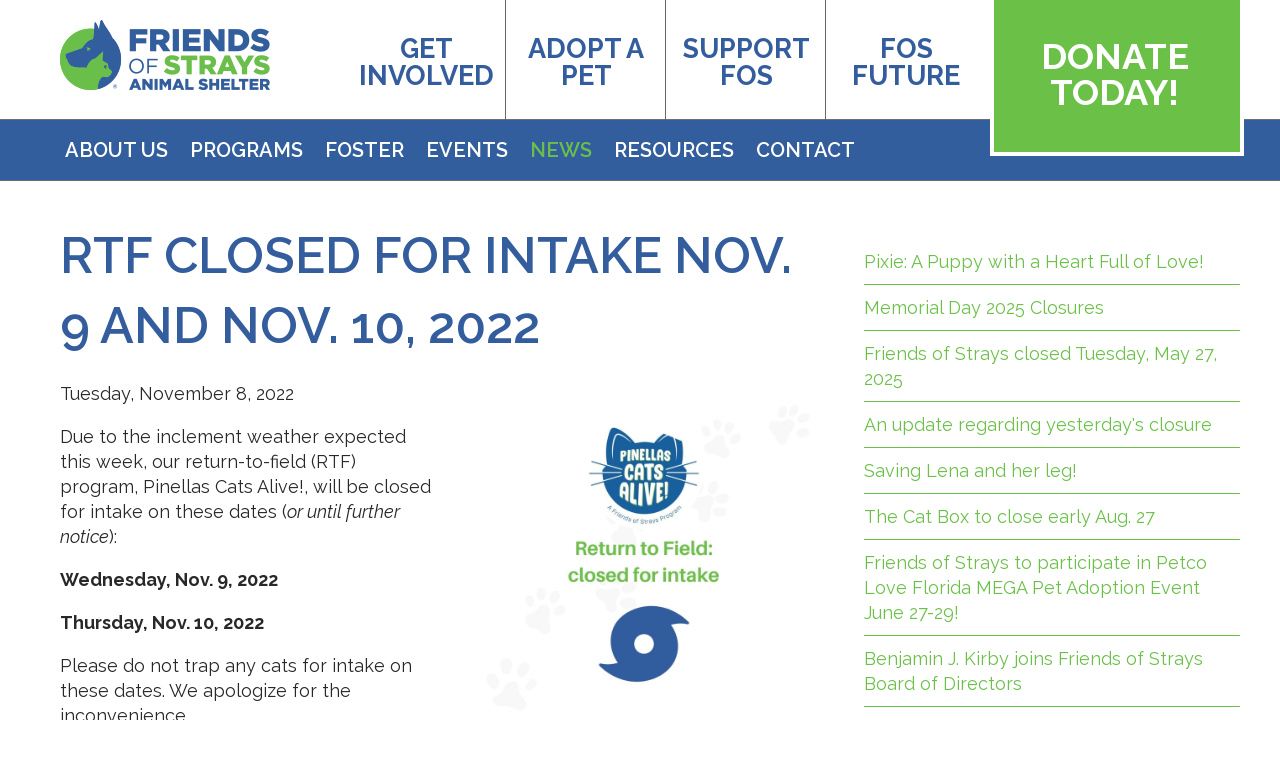

--- FILE ---
content_type: text/html; charset=utf-8
request_url: https://www.friendsofstrays.org/latest-news,rtf-closed-for-intake-nov-9-and-nov-10-2022
body_size: 13628
content:
<!doctype html>
<html class="no-js" lang="">
<head>
  <meta charset="utf-8">
  <meta http-equiv="X-UA-Compatible" content="IE=edge,chrome=1">
  
  <title>RTF closed for intake Nov. 9 and Nov. 10, 2022 - Friends of Strays Cat and Dog Adoption in St. Petersburg, FL</title>
  <meta name="description" content="Due to the inclement weather expected this week, our return-to-field (RTF) program, Pinellas Cats Alive!, will be closed for intake on these dates (or until further notice):
Wednesday, Nov. 9,...">

  <meta property="og:title" content="RTF closed for intake Nov. 9 and Nov. 10, 2022">
  <meta property="og:site_name" content="Friends of Strays Cat and Dog Adoption in St. Petersburg, FL">
  <meta property="og:image" content="https://mitymo-pages-4.s3.amazonaws.com/friendsofstrays.com/photos/1001/medium/Image.jpeg?2022">
  
  <meta name="viewport" content="width=device-width, initial-scale=1">
  
  <script src="https://kit.fontawesome.com/f0f67eb519.js" crossorigin="anonymous"></script>

  <script src="/assets/application.js"></script>
<script src="/site/js/site.js"></script>

  <link rel="stylesheet" media="screen" href="/assets/application.css" />
  <link rel="stylesheet" href="/site/css/site.css">
  <link rel="shortcut icon" href="/site/favicon.ico">

  
  
  <meta name="csrf-param" content="authenticity_token" />
<meta name="csrf-token" content="R2nv/h/0wH7WOwOj6bk1lMvMMBViHab+U0ZhvCqqPsjTLzvmK6opTbZahJAIr/jhbcmFBxjxmmEJiBfs2rJUTg==" />
  
  <link href="https://fonts.googleapis.com/css?family=Raleway:400,400i,600,600i,700,700i" rel="stylesheet">
  
  <!-- Facebook Pixel Code -->
  <script>
    !function(f,b,e,v,n,t,s)
    {if(f.fbq)return;n=f.fbq=function(){n.callMethod?
    n.callMethod.apply(n,arguments):n.queue.push(arguments)};
    if(!f._fbq)f._fbq=n;n.push=n;n.loaded=!0;n.version='2.0';
    n.queue=[];t=b.createElement(e);t.async=!0;
    t.src=v;s=b.getElementsByTagName(e)[0];
    s.parentNode.insertBefore(t,s)}(window,document,'script',
    'https://connect.facebook.net/en_US/fbevents.js');
    fbq('init', '417097395622647'); 
    fbq('track', 'PageView');
  </script>
  <noscript>
  <img height="1" width="1" 
  src="https://www.facebook.com/tr?id=417097395622647&ev=PageView
  &noscript=1"/>
  </noscript>
  <!-- End Facebook Pixel Code -->
  
  <!-- Google tag (gtag.js) -->
  <script async src=https://www.googletagmanager.com/gtag/js?id=AW-928267951></script>
  <script>
    window.dataLayer = window.dataLayer || [];
    function gtag(){dataLayer.push(arguments);}
    gtag('js', new Date());
 
    gtag('config', 'AW-928267951');
  </script>

  <!-- Fundraise Up: the new standard for online giving -->
  <script>(function(w,d,s,n,a){if(!w[n]){var l='call,catch,on,once,set,then,track,openCheckout'
  .split(','),i,o=function(n){return'function'==typeof n?o.l.push([arguments])&&o
  :function(){return o.l.push([n,arguments])&&o}},t=d.getElementsByTagName(s)[0],
  j=d.createElement(s);j.async=!0;j.src='https://cdn.fundraiseup.com/widget/'+a+'';
  t.parentNode.insertBefore(j,t);o.s=Date.now();o.v=5;o.h=w.location.href;o.l=[];
  for(i=0;i<8;i++)o[l[i]]=o(l[i]);w[n]=o}
  })(window,document,'script','FundraiseUp','ARSBJTLJ');</script>
  <!-- End Fundraise Up -->

</head> 
<body id="latest-news-rtf-closed-for-intake-nov-9-and-nov-10-2022" class="post news parent-latest-news pages" data-controller="pages" data-action="show" data-permalink="latest-news,rtf-closed-for-intake-nov-9-and-nov-10-2022">
  
  <header class="clearfix">
    <div class="wrapper">             		
      
      <navigation>
        <ul class="menu clearfix">
    <li>
      <a class=" top-nav" href="/get-involved">Get Involved</a>
        <ul class="child-menu">
          <li>
            <a href="/get-involved,careers">Careers</a>
          </li>
          <li>
            <a href="/get-involved,partner-with-us">Partner With Us</a>
          </li>
          <li>
            <a href="/volunteer">Volunteer</a>
          </li>
      </ul>
    </li>
    <li>
      <a class=" top-nav" href="/adopt">Adopt a Pet</a>
        <ul class="child-menu">
          <li>
            <a href="/adopt,adoptable-animals,cats-and-kittens">Cats and Kittens</a>
          </li>
          <li>
            <a href="/adopt,adoptable-animals,dogs-and-puppies">Dogs and Puppies</a>
          </li>
          <li>
            <a href="/adopt,declaw-statement">Declaw Statement</a>
          </li>
          <li>
            <a href="/adopt,adoption-information">Adoption Information</a>
          </li>
          <li>
            <a href="/adopt,fos-eliminates-breed-labels-on-dogs">FOS Eliminates Breed Labels on Dogs</a>
          </li>
      </ul>
    </li>
    <li>
      <a class=" top-nav" href="/support-fos">Support FOS</a>
        <ul class="child-menu">
          <li>
            <a href="/support-fos,donate">Donate</a>
          </li>
          <li>
            <a href="/get-involved,join-our-rescue-crew">Join Our Rescue Crew</a>
          </li>
          <li>
            <a href="/support-fos,cat-box-opportunities-for-support">Cat Box Opportunities for Support</a>
          </li>
          <li>
            <a href="/support-fos,planned-giving,pet-guardianship-program">Pet Guardianship Program</a>
          </li>
          <li>
            <a href="/support-fos,birthdays-memorials-and-tributes">Birthdays, Memorials, and Tributes</a>
          </li>
          <li>
            <a href="/support-fos,fos-store">Shop FOS</a>
          </li>
          <li>
            <a href="/matching-gifts">Matching Gifts</a>
          </li>
          <li>
            <a href="/donate,sponsor-a-temporary-home">Sponsor a Temporary Home</a>
          </li>
          <li>
            <a href="/support-fos,planned-giving">Wills, Bequests, and Estate Gifts</a>
          </li>
          <li>
            <a href="/donate,wish-list">Wish List</a>
          </li>
      </ul>
    </li>
    <li>
      <a href="/fos-future">FOS Future</a>
    </li>
    <li>
      <a href="/donate">Donate Today!</a>
    </li>
    <li>
      <a class=" top-nav" href="/about-us">About Us</a>
        <ul class="child-menu">
          <li>
            <a href="/about-us,meet-the-team">Meet the Team</a>
          </li>
          <li>
            <a href="/about-us,careers">Careers</a>
          </li>
          <li>
            <a href="/about-us,partners">Partners</a>
          </li>
          <li>
            <a href="/about-us,shelter-statistics">Shelter Statistics</a>
          </li>
      </ul>
    </li>
    <li>
      <a class=" top-nav" href="/programs">Programs</a>
        <ul class="child-menu">
          <li>
            <a href="/programs,intake-program">Adoptions Intake Program</a>
          </li>
          <li>
            <a href="/doggydayout">Doggy Day Out</a>
          </li>
          <li>
            <a href="/meow-now">MEOW Now: Community Cats Program</a>
          </li>
          <li>
            <a href="/programs,pet-food-pantry">Pet Food Pantry</a>
          </li>
          <li>
            <a href="/pets-for-patriots">Pets for Patriots</a>
          </li>
      </ul>
    </li>
    <li>
      <a class=" top-nav" href="/foster">Foster</a>
        <ul class="child-menu">
          <li>
            <a href="/foster,cat-foster-program">Cat Foster Program</a>
          </li>
          <li>
            <a href="/resources,foster-resources">Foster Resources</a>
          </li>
          <li>
            <a href="/foster,dog-foster-program">Dog Foster Program</a>
          </li>
      </ul>
    </li>
    <li>
      <a class=" top-nav" href="/events">Events</a>
        <ul class="child-menu">
          <li>
            <a href="/events,all-events">All Events</a>
          </li>
          <li>
            <a href="/wags2026">Wags &amp; Whiskers: Cheshire Cat Ball</a>
          </li>
      </ul>
    </li>
    <li>
      <a class="active" href="/latest-news">News</a>
    </li>
    <li>
      <a class=" top-nav" href="/resources">Resources</a>
        <ul class="child-menu">
          <li>
            <a href="/adoption-resources">Adoption Resources</a>
          </li>
          <li>
            <a href="/resources,affordable-services">Affordable Services</a>
          </li>
          <li>
            <a href="/community-cats">Community Cats</a>
          </li>
          <li>
            <a href="/resources,disaster-planning">Disaster Planning</a>
          </li>
          <li>
            <a href="/resources,dont-kit-nap-kittens">Don&#39;t Kit-Nap Kittens</a>
          </li>
          <li>
            <a href="/resources,emergencies">Emergencies</a>
          </li>
          <li>
            <a href="/resources,found-a-stray">Found A Stray</a>
          </li>
          <li>
            <a href="/resources,lost-pet-tips">Lost Pet Tips</a>
          </li>
          <li>
            <a href="/blog">Stray Thoughts</a>
          </li>
      </ul>
    </li>
    <li>
      <a href="/contact-us">Contact</a>
    </li>
</ul>
      </navigation>
      
      <a class="logo" href="/"><img src="/site/images/logo.png"></a>
      
    </div> <!-- end of wrapper -->
    
  </header> <!-- end of header -->
  
<div class="notice-box" style="">
  <div class="wrapper">
    
    <p>Cat Adoptions and Administration are located at <a href="https://www.google.com/maps/place/3015+46th+Ave+N,+St.+Petersburg,+FL+33714/@27.8141558,-82.6765786,17z/data=!3m1!4b1!4m6!3m5!1s0x88c2e38dbf8976b3:0x1fb3cd076a9bb793!8m2!3d27.8141511!4d-82.6739983!16s%2Fg%2F11bw4lcd6c?entry=ttu">The Cat Box, 3015 46th Ave. N, St. Petersburg FL 33714</a>. Dog adoptions, MEOW Now, foster, intake, and donation drop off are located at 2911 47th Ave. N, St. Petersburg FL 33714.</p>
    
  </div>
</div>
<div class="notice-box" style="display: none;">
  <div class="wrapper">
    <p>Adoptable cats are at The Cat Box Adoption Center, 3015 46th Ave. N., St. Petersburg FL 33714. Adoptable dogs, donation drop off, and intake, foster, medical and TNVR programs are located at 2911 47th Ave. N., St. Petersburg FL 33714.</p>
  </div>
</div>

<div class="notice-box" style="display: none;">
  <div class="wrapper">
    <p style="text-align: center; font-weight: bold;">ATTENTION: Friends of Strays will close at 3 p.m. Saturday, June 28.</p>
  </div>
</div>

<div class="notice-box" style="display: none;">
  <div class="wrapper">
    <p style="text-align: center; font-weight: bold;">ATTENTION: Friends of Strays will be closed July 4.</p>
  </div>
</div>

<style>
  html {
    font-family: 'Raleway', sans-serif;
    font-size: 18px;
  }
  
  .notice-box {
    display: none;
    background-color: #6bc048;
    color: #fff;
    padding: 0.6em 1em;
    margin: 0;
    line-height: 1.4;
    border-top: 4px solid #fff;
    border-bottom: 4px solid #fff;
  }
  
  body#home .notice-box {
    display: block;
  }
  
  .notice-box .wrapper {
    width: 67%;
    margin: 0 auto;
  }
  
  .notice-box h3 {
    text-align: center;
    font-size: 1.6em;
    font-weight: bold;
    margin: 0 0 0.5em 0;
    text-transform: uppercase;
    color: #fff;
  }
  
  .notice-box a {
    color: #345d9d;
    font-weight: bold;
    text-decoration: none;
    cursor: pointer;
  }
</style>

  
  
  <main id="home" class="clearfix">
        
    <article>
      <div class="wrapper">
        <h1>RTF closed for intake Nov. 9 and Nov. 10, 2022</h1>

  <img class="main-photo original-size" src="https://mitymo-pages-4.s3.amazonaws.com/friendsofstrays.com/photos/1001/full/Image.jpeg?2022" />



<p class="published-date">Tuesday, November  8, 2022</p>

<p class="x_MsoNormal">Due to the inclement weather expected this week, our return-to-field (RTF) program, Pinellas Cats Alive!, will be closed for intake on these dates (<i>or until further notice</i>):</p>
<p class="x_MsoNormal"><strong>Wednesday, Nov. 9, 2022</strong></p>
<p class="x_MsoNormal"><strong>Thursday, Nov. 10, 2022</strong></p>
<p class="x_MsoNormal">Please do not trap any cats for intake on these dates. We apologize for the inconvenience.</p>












<p><a href="/latest-news">Back</a></p>

        
      </div>
    </article>
    
  <aside class="clearfix">
    <ul id="section-links" class="sidebar-links">
<li><a href="/latest-news">News</a></li>
<li><a href="/latest-news,pixie-1">Pixie: A Puppy with a Heart Full of Love!</a></li>
<li><a href="/latest-news,memorial-day-2025-closures">Memorial Day 2025 Closures</a></li>
<li><a href="/latest-news,friends-of-strays-closed-tuesday-may-27-2025">Friends of Strays closed Tuesday, May 27, 2025</a></li>
<li><a href="/latest-news,an-update-regarding-yesterdays-closure">An update regarding yesterday&#39;s closure</a></li>
<li><a href="/latest-news,saving-lena-and-her-leg">Saving Lena and her leg!</a></li>
<li><a href="/latest-news,the-cat-box-to-close-early-aug-27">The Cat Box to close early Aug. 27</a></li>
<li><a href="/latest-news,friends-of-strays-to-participate-in-petco-love-florida-mega-pet-adoption-event-june-27-29">Friends of Strays to participate in Petco Love Florida MEGA Pet Adoption Event June 27-29!</a></li>
<li><a href="/latest-news,benjamin-j-kirby-joins-friends-of-strays-board-of-directors">Benjamin J. Kirby joins Friends of Strays Board of Directors</a></li>
<li><a href="/latest-news,donation-drive-for-hurricane-relief-supplies">Donation Drive for Hurricane Relief Supplies</a></li>
<li><a href="/latest-news,clear-the-shelters-adoption-special-aug-20-24">Clear the Shelters Adoption Special Aug. 20-24</a></li>
<li><a href="/latest-news,celebrate-christmas-in-july-by-helping-cats-in-need">Celebrate Christmas in July by helping cats in need!</a></li>
<li><a href="/latest-news,friends-of-strays-tnvr-intake-closures-for-june-2025">Friends of Strays, TNVR intake closures for June 2025</a></li>
<li><a href="/latest-news,shelter-self-trapping-closures-for-hurricane-milton">Shelter, self-trapping closures for Hurricane Milton</a></li>
<li><a href="/latest-news,thank-you-pet-supermarket-and-customers">Thank you, Pet Supermarket and customers!</a></li>
<li><a href="/latest-news,vote-for-2024-gulfport-pet-mayor">Vote for 2024 Gulfport Pet Mayor!</a></li>
<li><a href="/latest-news,join-our-christmas-in-july-fundraiser">Join our Christmas in July fundraiser!</a></li>
<li><a href="/latest-news,home-for-the-holidays-adoption-special-dec-13-23">Home for the Holidays Adoption Special: Dec. 13-23!</a></li>
<li><a href="/latest-news,friends-of-strays-celebrated-727-day">Friends of Strays celebrated 727 Day!</a></li>
<li><a href="/latest-news,shelter-closures-first-tuesday-of-the-month">Shelter closures: first Tuesday of the month</a></li>
<li><a href="/latest-news,fix-your-ex-fundraiser-2025">Fix Your Ex Fundraiser 2025!</a></li>
<li><a href="/latest-news,tampa-bay-times-07-31-25">Friends of Strays speaks up on puppy stores in Pinellas</a></li>
<li><a href="/latest-news,pampered-chef-fundraiser-for-friends-of-strays">Pampered Chef fundraiser for Friends of Strays</a></li>
<li><a href="/latest-news,an-update-after-hurricane-milton">An Update after Hurricane Milton</a></li>
<li><a href="/latest-news,november-2024-shelter-self-trapping-closures">November 2024 shelter, self-trapping closures</a></li>
<li><a href="/latest-news,shelter-reopening-updates-and-adoption-special">Shelter reopening updates and adoption special!</a></li>
<li><a href="/latest-news,self-trapping-intake-reopens-with-regular-schedule-sunday-aug-25">Self-Trapping intake reopens with regular schedule Sunday, Aug. 25!</a></li>
<li><a href="/latest-news,friends-of-strays-to-close-at-3-p-m-saturday-oct-5-2024">Friends of Strays to close at 3 p.m Saturday, Oct. 5, 2024</a></li>
<li><a href="/latest-news,adoption-special-feb-2025">Forever Kind of Love Adoption Special Feb. 14-16, 2025</a></li>
<li><a href="/latest-news,self-trapping-intake-closed-wednesday-sept-25-and-thursday-sept-26">Self-trapping intake closed Wednesday, Sept. 25 and Thursday, Sept. 26</a></li>
<li><a href="/latest-news,january-2025-closure-dates">January 2025 closure dates</a></li>
<li><a href="/latest-news,adopt-local-weekend">Cat Box Reopening and Adopt Local Weekend!</a></li>
<li><a href="/latest-news,friends-of-strays-reopening-updates">Friends of Strays Reopening Updates!</a></li>
<li><a href="/latest-news,december-2024-closures">December 2024 Shelter and Self-Trapping Closures</a></li>
<li><a href="/latest-news,pawsitive-people-kendra-amelia">Pawsitive People: Kendra &amp; Am</a></li>
<li><a href="/latest-news,fos-needs-you-to-host-a-doggy-sleepover">FOS Needs YOU To Host a Doggy Sleepover! </a></li>
<li><a href="/latest-news,youre-invited-to-our-45th-birthday">You&#39;re Invited to Our 45th Birthday!</a></li>
<li><a href="/latest-news,november-2023-closures-for-pinellas-cats-alive">November 2023 closures for Pinellas Cats Alive</a></li>
<li><a href="/latest-news,february-closures-2025">February Closures 2025</a></li>
<li><a href="/latest-news,adoption-eggstravaganza-march-30-31-2024">Adoption Eggstravaganza March 30-31, 2024</a></li>
<li><a href="/latest-news,punks-4-paws-2019">New Post</a></li>
<li><a href="/latest-news,mothers-weekend-adoption-special-may-10-12-2024">Mother&#39;s Weekend Adoption Special May 10-12, 2024</a></li>
<li><a href="/latest-news,july-4-2023-closures">July 4, 2023 Closures</a></li>
<li><a href="/latest-news,a-good-cause-for-paws-5k">A Good Cause for Paws 5K</a></li>
<li><a href="/latest-news,self-trapping-intake-paused-check-back-soon-for-resumption-date">Self-trapping intake paused - check back soon for resumption date</a></li>
<li><a href="/latest-news,found-kittens-dont-be-a-kit-napper">Found Kittens? Don&#39;t be a Kit-Napper!</a></li>
<li><a href="/latest-news,memorial-day-2023-shelter-and-pinellas-cats-alive-closures">Memorial Day 2023 Shelter and Pinellas Cats Alive closures</a></li>
<li><a href="/latest-news,pinellas-cats-alive">Pinellas Cats Alive!</a></li>
<li><a href="/latest-news,staff-spotlight-joel-veterinary-technician">Staff Spotlight: Joel, Veterinary Technician </a></li>
<li><a href="/latest-news,2-time-super-bowl-champion-fosters-orphaned-kittens-for-friends-of-strays">2-Time Super Bowl Champion Fosters Orphaned Kittens for Friends of Strays</a></li>
<li><a href="/latest-news,pinellas-cats-alive-intake-reopened">Pinellas Cats Alive! intake reopened</a></li>
<li><a href="/latest-news,friends-of-strays-launches-the-puppy-project">Friends of Strays launches The Puppy Project</a></li>
<li><a href="/latest-news,looking-for-love-try-speed-petting-feb-11-18-2023">Looking for love? Try Speed Petting Feb. 11-18, 2023!</a></li>
<li><a href="/latest-news,pinellas-cats-alive-closed-for-intake">Pinellas Cats Alive! closed for intake</a></li>
<li><a href="/news,latest-news,friends-of-strays-and-the-saint-petersburg-free-clinic-announce-pet-food-pantry-partnership">Friends of Strays and The Saint Petersburg Free Clinic Announce Pet Food Pantry Partnership</a></li>
<li><a href="/latest-news,friends-of-strays-resumes-doggy-day-out-after-6-month-hiatus">Friends of Strays Resumes Doggy Day Out After 6 Month Hiatus</a></li>
<li><a href="/latest-news,adopt-a-shelter-dog-month-adoption-special-for-october-2022">Adopt A Shelter Dog Month: Adoption Special for October 2022!</a></li>
<li><a href="/latest-news,pinellas-cats-alive-shelter-closures-for-june-2024">Pinellas Cats Alive, shelter closures for June 2024</a></li>
<li><a href="/latest-news,staff-spotlight-megan-veterinary-technician">Staff Spotlight: Megan, Veterinary Technician </a></li>
<li><a href="/latest-news,home-for-the-holidays-adoption-special-dec-9-23-2023">Home for the Holidays Adoption Special: Dec. 9 - 23, 2023!</a></li>
<li><a href="/latest-news,december-2023-pinellas-cats-alive-and-shelter-closures">December 2023 Pinellas Cats Alive and Shelter Closures</a></li>
<li><a href="/latest-news,friends-of-strays-welcomes-jesse-mccarrick-as-medical-manager">Friends of Strays welcomes Jesse McCarrick as Medical Manager</a></li>
<li><a href="/latest-news,clear-the-shelters-is-august-1-31-2023">Clear the Shelters is August 1-31, 2023!</a></li>
<li><a href="/latest-news,june-is-adopt-a-shelter-cat-month">June is Adopt a Shelter Cat Month!</a></li>
<li><a href="/latest-news,pinellas-cats-alive-at-capacity-monday-june-5">Pinellas Cats Alive! at capacity Monday, June 5</a></li>
<li><a href="/news,latest-news,what-do-you-know-about-fiv-felv">What Do You Know About FIV &amp; FELV?</a></li>
<li><a href="/latest-news,fix-your-ex-donate-25-and-well-name-a-community-cat-after-your-ex">Fix Your Ex! Donate $25 and we&#39;ll name a community cat after your ex</a></li>
<li><a href="/latest-news,golden-ticket-2023">Enter to win a trip for two!</a></li>
<li><a href="/latest-news,adoption-fees-waived-june-23-25-for-all-pets">Adoption fees waived June 23-25 for all pets</a></li>
<li><a href="/latest-news,friends-of-strays-receives-200-000-grant-through-pinellas-community-foundation">Friends of Strays receives $200,000 grant through Pinellas Community Foundation</a></li>
<li><a href="/latest-news,labor-day-2023-shelter-and-program-closures">Labor Day 2023 Shelter and Program Closures</a></li>
<li><a href="/latest-news,friends-of-strays-welcomes-nikola-couling-as-meow-now-program-manager">Friends of Strays welcomes Nikola Couling as MEOW Now Program Manager</a></li>
<li><a href="/news,latest-news,fourth-of-july-pet-safety">Fourth of July Pet Safety</a></li>
<li><a href="/latest-news,friends-of-strays-closed-saturday-oct-7">Friends of Strays closed Saturday, Oct. 7</a></li>
<li><a href="/latest-news,pinellas-cats-alive-intake-closed-wednesday-thursday-oct-11-12-2023">Pinellas Cats Alive! intake closed Wednesday &amp; Thursday, Oct. 11-12, 2023</a></li>
<li><a href="/latest-news,pawsitive-people-jessica-summer-and-nancy">Pawsitive People: Jessica, Summer, and Nancy</a></li>
<li><a href="/latest-news,a-statement-from-friends-of-strays">A Statement from Friends of Strays</a></li>
<li><a href="/latest-news,friends-of-strays-thanks-dr-katie-emerson-for-8-years-of-service-to-cats-and-dogs-in-need">Friends of Strays thanks Dr. Katie Emerson for 8 years of service to cats and dogs in need</a></li>
<li><a href="/latest-news,donate-25-or-more-to-get-a-free-entry-into-the-may-18-spartan-race-at-raymond-james-stadium">Donate $25 or more to get a free entry into the May 18 Spartan Race at Raymond James Stadium!</a></li>
<li><a href="/latest-news,friends-of-strays-is-now-open-for-adoptions-7-days-a-week">Friends of Strays is now open for adoptions 7 days a week!</a></li>
<li><a href="/latest-news,feline-adoption-fees-sponsored-through-oct-31-2023">Feline adoption fees sponsored through Oct. 31, 2023!</a></li>
<li><a href="/latest-news,national-meowmosa-day-may-16">National Meowmosa Day: May 16!</a></li>
<li><a href="/AdoptAShelterCatMonth-2024">June is Adopt a Shelter Cat Month!</a></li>
<li><a href="/latest-news,happy-tails-chopped-suey-and-kimber">Happy Tails: Chopped Suey and Kimber</a></li>
<li><a href="/news,latest-news,friends-of-strays-new-doggy-day-out-program-lets-you-borrow-a-shelter-dog">Friends of Strays’ New Doggy Day Out Program Lets you Borrow a Shelter Dog </a></li>
<li><a href="/latest-news,pinellas-cats-alive-closed-for-intake-thursday-may-11-sunday-may-14-2023">Pinellas Cats Alive! closed for intake Thursday, May 11- Sunday, May 14, 2023</a></li>
<li><a href="/latest-news,friends-of-strays-welcomes-new-meow-now-team-members">Friends of Strays welcomes new MEOW Now team members</a></li>
<li><a href="/latest-news,friends-of-strays-announces-safer-at-home-fund">Friends of Strays Announces Safer At Home Fund</a></li>
<li><a href="/latest-news,self-trapping-intake-closed-july-25-28">Self-trapping intake closed July 25 &amp; 28</a></li>
<li><a href="/latest-news,friends-of-strays-expands-adoption-center-hours">Friends of Strays expands Adoption Center hours</a></li>
<li><a href="/latest-news,tropical-storm-update-closing-at-4-p-m-sunday-aug-4">Tropical Storm Update: Closing at 4 p.m. Sunday, Aug 4</a></li>
<li><a href="/latest-news,golden-ticket-2024">Enter to win a trip for two!</a></li>
<li><a href="/latest-news,self-trapping-intake-closed-aug-1-8">Self-trapping intake closed Aug 1-8</a></li>
<li><a href="/latest-news,FOS-MEOW-Now">New Post</a></li>
<li><a href="/latest-news,shelter-closed-may-12-14-reopens-may-15">Shelter closed May 12-14, reopens May 15</a></li>
<li><a href="/news,latest-news,friends-of-strays-hires-first-full-time-veterinarian">Friends of Strays Hires First Full-Time Veterinarian</a></li>
<li><a href="/latest-news,5-things-to-do-if-youre-preparing-to-foster-a-kitten">5 Things To Do if You&#39;re Preparing to Foster a Kitten</a></li>
<li><a href="/latest-news,2022-stray-pride-t-shirt-fundraiser">2022 Stray Pride T-Shirt Fundraiser</a></li>
<li><a href="/latest-news,friends-of-strays-closures-for-storm-idalia">Friends of Strays closures for Storm Idalia</a></li>
<li><a href="/latest-news,dont-wait-for-giving-tuesday">Don&#39;t wait for Giving Tuesday!</a></li>
<li><a href="/news,latest-news,congrats-elaine-on-5-years-with-friends-of-strays">Congrats, Elaine on 5 Years with Friends of Strays!</a></li>
<li><a href="/latest-news,no-dog-left-behind-fund-established-at-friends-of-strays-will-help-pinellas-county-s-most-at-risk-dogs">No Dog Left Behind Fund Established at Friends of Strays Will Help Pinellas County’s Most At-Risk Dogs </a></li>
<li><a href="/latest-news,tnvr-more-than-population-control">TNVR: More Than Population Control</a></li>
<li><a href="/latest-news,dr-emerson-removes-stick-lodged-in-dogs-mouth-for-years">Dr. Emerson Removes Stick Lodged in Dog&#39;s Mouth for Years</a></li>
<li><a href="/latest-news,national-pet-week-adoption-special">💙💚 National Pet Week Adoption Special 💙💚</a></li>
<li><a href="/latest-news,pinellas-cats-alive-will-be-closed-for-intake-tuesday-aug-9">Pinellas Cats Alive! will be closed for intake Tuesday, Aug. 9</a></li>
<li><a href="/latest-news,pinellas-cats-alive-intake-closed-thursday-july-7">Pinellas Cats Alive! intake closed Thursday, July 7</a></li>
<li><a href="/latest-news,shelter-closures-for-presidents-day-2023">Shelter closures for President&#39;s Day 2023</a></li>
<li><a href="/latest-news,friends-of-strays-joins-home-to-home-initiative">Friends of Strays Joins Home To Home Initiative</a></li>
<li><a href="/latest-news,fos-waives-cat-adoption-fees-for-remainder-of-2019">FOS Waives Cat Adoption Fees for Remainder of 2019</a></li>
<li><a href="/latest-news,ray-jays-miraculous-recovery">Ray Jay&#39;s Miraculous Recovery</a></li>
<li><a href="/latest-news,pinellas-cats-alive-closed-for-intake-thursday-march-30-2023">Pinellas Cats Alive! closed for intake Thursday, March 30, 2023</a></li>
<li><a href="/latest-news,friends-of-strays-pet-guardianship-program-so-your-pet-will-never-be-without-a-loving-home">Friends of Strays’ Pet Guardianship Program: So your pet will never be without a loving home</a></li>
<li><a href="/latest-news,hurricane-ian-shelter-update">Hurricane Ian Shelter Update</a></li>
<li><a href="/latest-news,staff-spotlight-kelly-foster-manager">Staff Spotlight: Kelly, Foster Manager</a></li>
<li><a href="/latest-news,jurassic-bark-was-an-epic-success">Jurassic Bark was an epic success!</a></li>
<li><a href="/latest-news,friends-of-strays-to-participate-in-state-wide-adoption-event-june-23-25">Friends of Strays to participate in state-wide adoption event June 23-25</a></li>
<li><a href="/latest-news,official-statement-on-covid-19">Official Statement on COVID-19</a></li>
<li><a href="/latest-news,take-the-leap-adoption-special-thursday-feb-29">Take the Leap Adoption Special: Thursday, Feb. 29!</a></li>
<li><a href="/latest-news,juneteenth-2023-shelter-and-pinellas-cats-alive-closures">Juneteenth 2023 Shelter and Pinellas Cats Alive Closures</a></li>
<li><a href="/news,latest-news,volunteer-spotlight-sandy-winter">Volunteer Spotlight: Sandy Winter</a></li>
<li><a href="/latest-news,tampa-bay-times-guest-column-at-friends-of-strays-we-re-shocked-by-what-spca-tampa-bay-just-did">Tampa Bay Times Guest Column: At Friends of Strays, we’re shocked by what SPCA Tampa Bay just did</a></li>
<li><a href="/latest-news,pinellas-cats-alive-closed-for-intake-oct-25-26-2023">Pinellas Cats Alive! closed for intake Oct. 25-26, 2023</a></li>
<li><a href="/latest-news,cat-adoption-special-for-clear-the-shelters-2022">Cat Adoption Special for Clear the Shelters 2022!</a></li>
<li><a href="/latest-news,friends-of-strays-helps-cats-from-ocala-hoarding-situation">Friends of Strays Helps Cats from Ocala Hoarding Situation</a></li>
<li><a href="/latest-news,friends-of-strays-to-open-new-cat-adoptions-center">Friends of Strays to Open New Cat Adoptions Center</a></li>
<li><a href="/latest-news,rtf-closed-for-intake-nov-9-and-nov-10-2022">RTF closed for intake Nov. 9 and Nov. 10, 2022</a></li>
<li><a href="/latest-news,friends-of-strays-gifted-60-000-from-milkey-family-foundation">Friends of Strays Gifted $60,000 from Milkey Family Foundation</a></li>
<li><a href="/latest-news,friends-of-strays-welcomes-sarah-penner-to-the-board-of-directors">Friends of Strays welcomes Sarah Penner to the Board of Directors</a></li>
<li><a href="/latest-news,fos-to-temporarily-close-on-march-23">FOS to Temporarily Close on March 23</a></li>
<li><a href="/latest-news,pawsgiving-adoption-special-nov-16-20">Pawsgiving Adoption Special: Nov. 16 - 20!</a></li>
<li><a href="/latest-news,veterans-day-weekend-adoption-special-closure">Veteran&#39;s Day weekend adoption special &amp; closure</a></li>
<li><a href="/latest-news,lets-celebrate-spay-neuter-awareness-month">Let&#39;s Celebrate Spay-Neuter Awareness Month!</a></li>
<li><a href="/latest-news,fos-gifts-2025">Adopt and Shop Local this weekend at Friends of Strays!</a></li>
<li><a href="/latest-news,eras-tour-special">Era</a></li>
<li><a href="/latest-news,fathers-weekend-adoption-special-june-14-16-2024">Father&#39;s Weekend Adoption Special June 14-16, 2024</a></li>
<li><a href="/latest-news,fos-recognized-for-short-term-foster-program">FOS Recognized  for Short-Term Foster Program</a></li>
<li><a href="/latest-news,friends-of-strays-to-host-adopt-local-weekend-adoption-special">Friends of Strays to host “Adopt Local Weekend” Adoption Special </a></li>
<li><a href="/latest-news,the-dan-calabria-heart-to-heart-fund-a-good-bye-salute-and-a-happy-beginning"> The Dan Calabria Heart-to-Heart Fund: A Good-Bye Salute and a Happy Beginning </a></li>
<li><a href="/latest-news,giving-tuesday-24-880-03-raised-for-no-dog-left-behind-fund">Giving Tuesday: $24,880.03 raised for No Dog Left Behind Fund!</a></li>
<li><a href="/latest-news,pawsitive-people-2">Pawsitive People: A</a></li>
<li><a href="/latest-news,thanksgiving-weekend-shelter-hours">Thanksgiving Weekend Shelter Hours</a></li>
<li><a href="/latest-news,reminder-february-2023-intake-closures-for-pinellas-cats-alive">Reminder: February 2023 intake closures for Pinellas Cats Alive!</a></li>
<li><a href="/latest-news,fos-sets-adoptions-record-with-1-547-in-2021">FOS Sets Adoptions Record With 1,547 In 2021</a></li>
<li><a href="/latest-news,empty-shelters-full-houses">Empty Shelters, Full Houses</a></li>
<li><a href="/latest-news,take-the-pawsonblackfriday-pledge-and-raise-funds-for-friends-of-strays">Take the #PawsOnBlackFriday pledge and raise funds for Friends of Strays!</a></li>
<li><a href="/latest-news,2022-labor-day-closures">2022 Labor Day Closures</a></li>
<li><a href="/latest-news,spring-break-campers-join-friends-of-strays-furever-family">Spring Break Campers Join Friends of Strays’ Furever Family</a></li>
<li><a href="/latest-news,home-for-the-paw-lidays-all-adoption-fees-waived-at-friends-of-strays-for-the-rest-of-the-year">Home for the Paw-lidays: All Adoption Fees Waived at  Friends of Strays for the Rest of the Year!</a></li>
<li><a href="/latest-news,better-together-award-winning-program-helps-1-303-pets-stay-with-their-families-amidst-pandemic-woes">Better Together: Award-Winning Program Helps 1,303 Pets Stay with their Families Amidst Pandemic Woes</a></li>
<li><a href="/latest-news,taylor-morrison-raises-4-000-to-help-friends-of-strays-keep-pets-with-families">Taylor Morrison Raises $4,000 To Help Friends Of Strays Keep Pets With Families</a></li>
<li><a href="/latest-news,help-support-our-kittens-by-participating-in-our-kitten-shower">Help Support Our Kittens By Participating In Our Kitten Shower!</a></li>
<li><a href="/latest-news,friends-of-strays-welcomes-cathy-unruh-to-the-board-of-directors">Friends of Strays welcomes Cathy Unruh to the Board of Directors</a></li>
<li><a href="/latest-news,pinellas-cats-alive-closed-for-intake-thursday-july-14">Pinellas Cats Alive! closed for intake Thursday, July 14</a></li>
<li><a href="/latest-news,friends-of-strays-welcomes-jenn-held-intake-adoptions-manager">Friends of Strays welcomes Jenn Held, Intake &amp; Adoptions Manager</a></li>
<li><a href="/latest-news,staff-spotlight-jax-ace-specialist">Staff Spotlight: Jax, ACE Specialist</a></li>
<li><a href="/latest-news,adoption-center-reopens-friday-sept-30-2022">Adoption Center reopens Friday, Sept. 30, 2022</a></li>
<li><a href="/latest-news,staff-spotlight-lauren-ace-specialist">Staff Spotlight: Lauren, ACE Specialist</a></li>
<li><a href="/latest-news,rosa-lopez-joins-friends-of-strays-board-of-directors">Rosa Lopez Joins Friends of Strays Board of Directors</a></li>
<li><a href="/latest-news,clear-the-shelters-is-august-1-31-2022">Clear the Shelters is August 1-31, 2022!</a></li>
<li><a href="/latest-news,friends-of-strays-welcomes-jennifer-silva-director-of-development">Friends of Strays welcomes Jennifer Silva, Director of Development </a></li>
<li><a href="/latest-news,michael-mckenny-joins-friends-of-strays-board-of-directors">Michael McKenny Joins Friends of Strays Board of Directors</a></li>
<li><a href="/latest-news,adopting-a-dog-with-demodedic-mange">Adopting a Dog with Demodedic Mange</a></li>
<li><a href="/latest-news,felines-for-frontliners-fee-waived-cat-adoptions-at-friends-of-strays-for-essential-workers-the-month-of-august">Felines for Frontliners: Fee-Waived Cat Adoptions at Friends of Strays for Essential Workers the month of August</a></li>
<li><a href="/latest-news,laurel-moves-out-of-retirement">Laurel Moves out of Retirement</a></li>
<li><a href="/latest-news,pinellas-cats-alive-rtf-closed-for-intake">Pinellas Cats Alive! RTF closed for intake</a></li>
<li><a href="/latest-news,2022-fourth-of-july-holiday-closures">2022 Fourth of July Holiday Closures</a></li>
<li><a href="/latest-news,catsmas-in-july-adoption-special">Catsmas in July Adoption Special</a></li>
<li><a href="/latest-news,friends-of-strays-opens-for-adoptions-seven-days-a-week">Friends of Strays opens for adoptions seven days a week!</a></li>
<li><a href="/latest-news,a-new-giving-tuesday-record">A New Giving Tuesday Record!</a></li>
<li><a href="/latest-news,fos-receives-5-000-grant-from-bissell-pet-foundation">FOS Receives $5,000 Grant from BISSELL Pet Foundation</a></li>
<li><a href="/latest-news,trevor-pettiford-joins-friends-of-strays-board-of-directors">Trevor Pettiford joins Friends of Strays Board of Directors</a></li>
<li><a href="/news,latest-news,friends-of-strays-named-official-rescue-partner-of-sunshine-kitty-catfe">Friends of Strays Named Official Rescue Partner of Sunshine Kitty Catfe</a></li>
<li><a href="/latest-news,december-2025-closures">December 2025 closures</a></li>
<li><a href="/latest-news,friends-of-strays-competes-in-march-muttness-2022-fundraising-competition">Friends of Strays Competes in March Muttness 2022 Fundraising Competition</a></li>
<li><a href="/latest-news,petco-love-invests-in-lifesaving-work-of-friends-of-strays">Petco Love Invests in Lifesaving Work of Friends of Strays </a></li>
<li><a href="/latest-news,brody-s-retirement-to-south-pasadena">Brody’s Retirement to South Pasadena</a></li>
<li><a href="/news,latest-news,hurricane-dorian-relief">Hurricane Dorian Relief</a></li>
<li><a href="/latest-news,pinellas-cats-alive-intake-updates-for-nov-2022">Pinellas Cats Alive! intake updates for Nov. 2022</a></li>
<li><a href="/latest-news,thank-you-to-community-foundation-tampa-bay">Thank you to Community Foundation Tampa Bay!</a></li>
<li><a href="/latest-news,claire-wray-retires-from-friends-of-strays">Claire Wray retires from Friends of Strays</a></li>
<li><a href="/latest-news,eve-epstein-joins-friends-of-strays-board-of-directors">Eve Epstein Joins Friends of Strays Board of Directors</a></li>
<li><a href="/latest-news,friends-of-strays-sets-new-record-for-adoptions-in-a-year">Friends of Strays Sets New Record For Adoptions In A Year</a></li>
<li><a href="/latest-news,friends-of-strays-nominated-in-best-of-the-bay-2022">Friends of Strays nominated in Best of the Bay 2022!</a></li>
<li><a href="/latest-news,pinellas-cats-alive-intake-closed-monday-july-10-thursday-july-13">Pinellas Cats Alive! intake closed Monday, July 10 - Thursday, July 13</a></li>
<li><a href="/latest-news,closures-for-february-2024">Shelter, Pinellas Cats Alive closures for February 2023</a></li>
<li><a href="/latest-news,david-vargas-state-farm-agent-partners-with-fos">David Vargas, State Farm Agent, Partners with FOS</a></li>
<li><a href="/latest-news,fos-teams-up-with-maxs-mercantile-to-help-heartworm-dogs">FOS Teams Up With Max&#39;s Mercantile To Help Heartworm Dogs</a></li>
<li><a href="/latest-news,tnvr-in-pinellas-county">TNVR in Pinellas County</a></li>
<li><a href="/latest-news,june-is-adopt-a-shelter-cat-month">June is Adopt a Shelter Cat Month!</a></li>
<li><a href="/news,latest-news,friends-of-strays-announces-the-primavera-and-ziti-special-care-fund">Friends of Strays Announces The Primavera and Ziti Special Care Fund</a></li>
<li><a href="/news,latest-news,new-post">New Post</a></li>
<li><a href="/news,latest-news,st-pete-kitten-puppy-program">St. Pete Kitten &amp; Puppy Program</a></li>
<li><a href="/news,latest-news,wags-whiskers-the-great-catsby">Wags &amp; Whiskers: The Great Catsby</a></li>
<li><a href="/latest-news,shelter-experiencing-phone-outage">Shelter experiencing phone outage</a></li>
<li><a href="/latest-news,feline-the-love-adoption-special-june-20-23-2024">Feline the Love Adoption Special: June 20-23, 2024!</a></li>
<li><a href="/latest-news,covid-19-a-silver-lining-for-homeless-pets-how-friends-of-strays-plans-to-keep-its-kennels-clear">COVID-19: A Silver Lining for Homeless Pets? How Friends of Strays Plans to Keep its Kennels Clear </a></li>
<li><a href="/latest-news,friends-of-strays-awards-community-foundation-of-tampa-bay-grant-to-sue-rountree-for-tnvr-services">Friends of Strays Awards Community Foundation Of Tampa Bay Grant To Sue Rountree For TNVR Services</a></li>
<li><a href="/latest-news,walk-your-dog-week">Let&#39;s go for a walk! Here are four benefits of taking a stroll with your pup</a></li>
<li><a href="/latest-news,friends-of-strays-welcomes-erik-pindar-dvm-as-medical-director">Friends of Strays welcomes Erik Pindar, DVM, as Medical Director </a></li>
<li><a href="/latest-news,pinellas-cats-alive-closed-for-intake-wednesday-april-12-2023">Pinellas Cats Alive! closed for intake Wednesday, April 12, 2023</a></li>
<li><a href="/news,latest-news,arin-greenwood-joins-board-of-directors">Arin Greenwood Joins Board of Directors</a></li>
<li><a href="/latest-news,friends-of-strays-announces-support-of-bill-that-would-ban-declawing-of-cats-in-florida">Friends of Strays Announces Support of Bill that Would Ban Declawing of Cats in Florida</a></li>
<li><a href="/latest-news,friends-of-strays-sets-record-with-4-017-surgeries-performed">Friends Of Strays Sets Record With 4,017 Surgeries Performed</a></li>
<li><a href="/latest-news,let-us-draw-your-pet">Let Us Draw Your Pet!</a></li>
<li><a href="/latest-news,Clementine">New Post</a></li>
<li><a href="/latest-news,important-help-us-get-back-on-the-road">Important: help us get back on the road</a></li>
<li><a href="/latest-news,november-2025-closures">November 2025 closures</a></li>
<li><a href="/latest-news,our-new-transport-van-is-fully-funded-thanks-to-you">Our new transport van is fully funded — thanks to YOU!</a></li>
<li><a href="/latest-news,holidays-adoption-special-2025">Home for the Holidays Adoption Special: Dec. 13-23, 2025!</a></li>
</ul>

<div class="clearfix">
<p><a href="/donate" class="donate-button" target="_blank" rel="noopener">Donate</a></p>
<p><a href="/adopt" class="aside-button">Adopt</a></p>
<p><a href="/donate,wish-list" class="aside-button">Wishlist</a></p>
<p><a href="/events" class="aside-button">Events</a></p>
<p><a href="/get-involved,volunteer" class="aside-button">Volunteer</a></p>
</div>



  </aside>
  </main>
  
  <div class="by-the-numbers">
  <div class="wrapper">
    <img src="https://mitymo-pages-4.s3.amazonaws.com/friendsofstrays.com/photos/2691/original/2024_shelter_stats_graphic.jpg">
    </div>
  </div>
  
  <div class="stay-up-to-date clearfix"> 
    <div class="wrapper">
      <div id="eWGTwgFBDr">
    <script type="text/javascript" src="https://default.salsalabs.org/api/widget/template/7aa49b8e-2aa7-4433-b406-5361d34d70f8/?tId=eWGTwgFBDr" ></script>
</div>
  </div><!-- end of stay-up-to-date -->
        
  <footer class="clearfix">
    <div class="wrapper clearfix">
    <section name="happy-clients">
        <div class="wrapper">
          <h2>Thank you to our partners.</h2>
          <ul>
            <li><img src="https://mitymo-pages-4.s3.amazonaws.com/friendsofstrays.com/photos/582/original/bestfriends.png?2020"></li>
            <li><img src="https://mitymo-pages-4.s3.amazonaws.com/friendsofstrays.com/photos/583/original/maddiesfund.png?2020"></li>
            <li><img src="https://mitymo-pages-4.s3.amazonaws.com/friendsofstrays.com/photos/588/original/bissellpet2.png?2020"></li>
            <li><img src="https://mitymo-pages-4.s3.amazonaws.com/friendsofstrays.com/photos/584/original/milkeyfoundation.png?2020"></li>
            <li><img src="https://mitymo-pages-4.s3.amazonaws.com/friendsofstrays.com/photos/586/original/sciencediet.png?2020"></li>
            <li><img src="https://mitymo-pages-4.s3.amazonaws.com/friendsofstrays.com/photos/761/original/Petco-Love.png?2021"></li>
            <li><img src="https://mitymo-pages-4.s3.amazonaws.com/friendsofstrays.com/photos/1287/original/CFTB-Vertical-Logo-RGB.png" height="105px"></li>
          </ul>
        </div>
      </section>
      <div class="column fourth">
        <a class="logo" href="/"><img src="/site/images/logo-footer.png"></a>
      </div> <!-- end of column fourth -->
      <div class="column fourth">
        <h3>Contact</h3>
        <p>2911 47th Ave North<br>
        St. Petersburg, FL 33714<br>
        (727) 522-6566<br>
        <a href="/cdn-cgi/l/email-protection#95b7fcfbf3fad5f3e7fcf0fbf1e6faf3e6e1e7f4ece6bbfae7f2b7"><span class="__cf_email__" data-cfemail="b5dcdbd3daf5f3c7dcd0dbd1c6fad3e6c1c7d4ccc69bdac7d2">[email&#160;protected]</span></a></p>
        <div class="social">
          <a class="social" href="https://www.facebook.com/FriendsofStraysAnimalShelter" target="_blank"><img src="/site/images/facebook-icon.png"></a>
          <a class="social" href=https://www.threads.com/@friendsofstrays" target="_blank"><img src="/site/images/threads-green-dot.png"></a>
          <a class="social" href="https://instagram.com/friendsofstrays" target="_blank"><img src="/site/images/instagram-icon.png"></a>
          <a class="social" href="https://www.youtube.com/channel/UCkjsJyCzi1ghlu-siEInRDA" target="_blank"><img src="/site/images/youtube-green-dot.png"></a>
          <a class="social" href="https://www.tiktok.com/@friendsofstraysfl" target="_blank"><img src="/site/images/tiktok-green-dot.png"></a>
        </div> <!-- end of social -->
      </div> <!-- end of column fourth -->
      <div class="column fourth">
        <h3>Hours</h3>
        <p>Monday		Adoptions Closed</br>
        Tuesday		  Adoptions Closed</br>
        Wednesday		10am - 7pm</br>
        Thursday		10am - 7pm</br>
        Friday			10am - 7pm</br>
        Sat/Sun		  10am - 7pm</p>
      </div> <!-- end of column fourth -->
      <div class="column fourth">
        <a class="blue button" href="?form=friendsofstrays">Donate</a><br><br>
        <div class="column">
        
        
        <a href=https://www.guidestar.org/profile/shared/109c4c1f-20b2-4c2d-b491-5e50d3efefeb target="_blank"><img src="https://widgets.guidestar.org/TransparencySeal/7975513" /></a>
      
        </div>
        
        <div class="column right">
          
          <script data-cfasync="false" src="/cdn-cgi/scripts/5c5dd728/cloudflare-static/email-decode.min.js"></script><script type="text/javascript">
            gnp_request = {"slug" : "friends-of-strays-inc", "color-set" : 1, "campaign" : 66};
          </script>
          <script src="https://greatnonprofits.org/js/api/badge_toprated.js" type="text/javascript"></script>
          <div class="gnp_trb" id="gnp_trb" style="width: 150px; height: 112px; margin-top: -10px; margin-left: 1em;">
            <a href="https://greatnonprofits.org/org/friends-of-strays-inc">
              <img 
                width="100%" 
                height="100%" 
                src="//cdn.greatnonprofits.org//img/2025-top-rated-awards-badge-embed.png?id=574591"
                alt="Friends of Strays, Inc. Nonprofit Overview and Reviews on GreatNonprofits"
                title="2025 Top-rated nonprofits and charities" 
              />
            </a>
            <br/>
            <span class="gnp_lb">
              <a class="gnp_lb" href="https://greatnonprofits.org/org/friends-of-strays-inc" target="_blank" style="font-size: 11px">
                Volunteer. Donate. Review.
              </a>
            </span>
          </div>

        </div> <!-- end of column right -->
        
      </div> <!-- end of column fourth -->      
      <p class="copyright ">+ Friends of Strays, Inc. &copy; Copyright 2026 by Friends of Strays of Strays No-kill Animal Shelter. All rights reserved. Made by <a href="http://mitymo.com" target="_blank">MityMo</a>.</p>
    </div> <!-- end of wrapper -->
  </footer>
  
  
  
  <script src="/hit/latest-news,rtf-closed-for-intake-nov-9-and-nov-10-2022" type="text/javascript"></script>

  
  
  <script src="/site/js/vendor/skdslider.js"></script>
  <link href="/site/css/skdslider.css" rel="stylesheet"> 
  
     <script type="text/javascript" src="https://cdnjs.cloudflare.com/ajax/libs/slick-carousel/1.8.1/slick.min.js"></script>
    <link rel="stylesheet" type="text/css" href="https://cdnjs.cloudflare.com/ajax/libs/slick-carousel/1.8.1/slick.css">

<script>
  
  // modal box
  function show_modal() {
    $('body').append('<div class="modal-bg"></div>');
    $('.modal').show();
  }
  
  function close_modal() {
    $('body').remove('.modal-bg');
    $('.modal').hide();
  }
  
  $(document).ready(function() {
    if( $.cookie('triple-the-love-seen') === undefined || $.cookie('triple-the-love-seen') === null ) {
     // show_modal();
      //$.cookie('triple-the-love-seen', true);
    }
    $('.modal-bg').on('click', function() {
      close_modal();
    });
  });
  
  $(function() {
    $('header .menu').slicknav({
      'label': '',
      'duration': 500,
      'easingOpen': "swing",
      'closedSymbol': "&#62;",
      'openedSymbol': "&#8744;",
      'appendTo': 'header', 
      'allowParentLinks': true
    });
  });
    
  $(document).ready(function() {
      $('section[name="happy-clients"] ul').slick({
        circular: true,
        slidesToShow: 3,
        slidesToScroll: 3,
        autoplay: true,
        autoplaySpeed: 2000, 
        responsive: [
          {
            breakpoint: 480,
            settings: {
              slidesToShow: 1,
              slidesToScroll: 1
            }
      
          }, 
          {
            breakpoint: 600,
            settings: {
              slidesToShow: 1,
              slidesToScroll: 1
            }
          }
        ]
      });
  });

  $("#latest-news").backstretch("/site/images/latest-news-bg.jpg");

</script>

<!-- Google tag (gtag.js) -->
<script async src="https://www.googletagmanager.com/gtag/js?id=G-EEMHJJ3X81"></script>
<script>
  window.dataLayer = window.dataLayer || [];
  function gtag(){dataLayer.push(arguments);}
  gtag('js', new Date());

  gtag('config', 'G-EEMHJJ3X81');
</script>

<script defer src="https://static.cloudflareinsights.com/beacon.min.js/vcd15cbe7772f49c399c6a5babf22c1241717689176015" integrity="sha512-ZpsOmlRQV6y907TI0dKBHq9Md29nnaEIPlkf84rnaERnq6zvWvPUqr2ft8M1aS28oN72PdrCzSjY4U6VaAw1EQ==" data-cf-beacon='{"version":"2024.11.0","token":"82efa2b10d934400b5f3bce829282cec","r":1,"server_timing":{"name":{"cfCacheStatus":true,"cfEdge":true,"cfExtPri":true,"cfL4":true,"cfOrigin":true,"cfSpeedBrain":true},"location_startswith":null}}' crossorigin="anonymous"></script>
</body>
</html>


--- FILE ---
content_type: text/css
request_url: https://www.friendsofstrays.org/site/css/site.css
body_size: 3742
content:
@import 'navigation.css';
@import 'banner.css';


/* =============================================================


MOBILE/DEFAULT

============================================================= */

figure {
  margin: 0px;
}

section[name="happy-clients"] {b
  height: 250px;
  border-bottom: 2px solid #345d9d;
  margin-bottom: 40px;
  padding-bottom: 40px;
}

section[name="happy-clients"] h2 {
  text-align: center;
}

section[name="happy-clients"] img {
  border: 4px solid red;
}

section[name="happy-clients"] ul {
  list-style: none;
  margin: 0 60px;
  padding: 0;
}

section[name="happy-clients"] li img {
  margin: 0 auto;
  display: block;
  border: 0;
}

.slick-next, .slick-prev {
  width: 48px;
  height: 48px;
  outline: none;
  border: none;
  
  position: absolute;
  top: 50%;
  display: block;
  padding: 0;
  -webkit-transform: translate(0, -50%);
  -ms-transform: translate(0, -50%);
  transform: translate(0, -50%);
  cursor: pointer;
  border: none;
  z-index: 1000;
  text-indent: -10000px;
}

.slick-next {
  right: -40px;
  background: transparent url(/site/images/icons/arrow-next.png);
}

.slick-prev {
  left: -40px;
  background: transparent url(/site/images/icons/arrow-previous.png);
}

.boxes {
  padding: 2rem;
}

.boxes h2 {
  font-size: 26px;
  text-transform: none;
  color: #FFF;
  margin: 5px;
}

.boxes h4 {
  text-transform: none;
}

.boxes a {
  color: #282828;
}

.boxes > ul {
  display: grid;
  grid-template-columns: repeat(auto-fit, minmax(320px, 1fr));
  grid-gap: 1rem;
  list-style-type: none;
}

.boxes > ul > li {
  border: 1px solid #E2E2E2;
  border-radius: .5rem;
}

.boxes > ul > li > figure {
  max-height: 240px;
  overflow: hidden;
  border-top-left-radius: .5rem;
  border-top-right-radius: .5rem;
  position: relative;
}

.boxes > ul > li > figure > img {
  width: 100% !important;
}

.boxes > ul > li > figure > figcaption {
  position: absolute;
  bottom: 0;
  background-color: rgba(112,195,70,.75);
  width: 100%;
}

.boxes > ul > li > figure > figcaption > h3 {
  color: white;
  padding: .75rem;
  font-size: 1.25rem;
}

.boxes > ul > li > p {
  font-size: 1rem;
  line-height: 1.5;
  color: #666666;
  margin: 0px 0px 20px 0px;
}

.boxes > ul > li > a {
  padding: .5rem 1rem;
  margin: .5rem;
}


/* ===========================
 
  Sidebar Link banStylingas
=========================== */

.card {
  box-shadow: 0 4px 8px 0 rgba(0, 0, 0, 0.2);
  width: 100%;
  margin: auto;
  text-align: center;
  margin-bottom: 20px;
  height: 400px;
}

.card a {
  color: #282828;
}

.card h2 {
  margin-bottom: 0px;
  font-size: 24px;
  margin-top: 45px;
}

.card h4 {
  font-size: 18px !important;
  text-transform: capitalize !important;
  margin-top: 10px !important;
}

.card img {
  width: 100%;
}

aside .button {
  font-size: 18px;
}

ul#section-links {
  list-style-type: none;
  margin: 20 0 20 0;
  padding: 0;
}

#section-links li {
  color: #6bc048; 
  text-decoration: none; 
  font-weight: 600 !important;
  border-bottom:1px solid #6bc048;
  padding: 10px 0px 10px 0px;
}

#section-links li:last-of-type {
  border-bottom: none;
}

#section-links li:first-of-type a {  color: #315d9e;
  font-size: 30px;
  margin: 0 0 .5em 0;
  font-weight: 600;
  text-transform: uppercase;
  display:none;
  border-bottom: none !important;
}

#section-links li:first-of-type{  
  border-bottom: none !important;
}

#section-links a {
  color: #6bc048; 
  text-decoration: none; 
  font-weight: 500 !important;}
  
  #section-links a:hover {
  color: #315d9e; 
  text-decoration: none; 
  font-weight: 500 !important;}
  
  

body {
  font-size: 18px;
  font-family: 'Raleway', sans-serif; 
  color: #282828;
}

.featured-pet-photo {
  width: 100%;
}

.wrapper {
  padding: 0px 20px;
  box-sizing: border-box;
}

aside .aside-button {
  text-align: center;
  width: 180px;
  font-size: 18px;
  padding: 5px 30px !important;
  background: #345d9d !important;
  border: 5px solid #345d9d;
  color: #FFF !important;
  text-transform: uppercase;
  font-weight: 700;
  display: inline-block;
  border-radius: 0;
}

aside .aside-button:hover {
  border: 5px solid #345d9d;
  color: #345d9d !important;
  background: #FFF !important;
  text-decoration: none;
  font-weight: 700;
}

aside .donate-button {
  text-align: center;
  width: 180px;
  font-size: 18px;
  padding: 5px 30px;
  background: #6bc048 !important;
  color: #FFF !important;
  text-transform: uppercase;
  font-weight: 700;
  display: inline-block;
  border-radius: 0;
  border: 5px solid #6bc048 !important;
}

aside .donate-button:hover {
  
  border: 5px solid #6bc048 !important;
  color: #6bc048 !important;
  background: #FFF !important;
  text-decoration: none;
  font-weight: 700;
}

.button {
  padding: 10px 30px;
  border: 5px solid #345d9d;
  background: rgba(255, 255, 255, 0.75) !important;
  color: #345d9d !important;
  text-transform: uppercase;
  font-weight: 700;
  display: inline-block;
  font-size: 30px;
  border-radius: 0;
}

.button:hover {
    background: #345d9d !important;
  text-decoration: none;
  color: #FFF !important;
  font-weight: 700;
}

.blue {
  border: 5px solid #345d9d;
  color: #345d9d !important;
}

.blue:hover {
  background: #345d9d !important;
  text-decoration: none;
  color: #FFF !important;
  font-weight: 700;
}

.green {
  border: 5px solid #6abf4b !important;
  color: #6abf4b !important;
  background: none !important;
  display: block;
}

.green:hover {
  background: #FFF !important;
  text-decoration: none;
  color: #6abf4b !important;
  font-weight: 700;
}

.column {
  box-sizing: border-box;
  float: none;
  width: 100%;
}

body.no- . {
  display: none;
}

body.no-sidebar article {
  float: none;
  width: 100%;
}

body.no-sidebar aside {
  display: none;
}

h1, h2, h3, h4 {
  font-family: 'Raleway', sans-serif; 
}

h1 {
  display: block;
  color: #345d9d;
  font-weight: 600;
  font-size: 50px;
  text-align: left;
  margin: 40px 0px 20px 0px;
  text-transform: uppercase;
}

body#home h1 { display: none; }

h2 {
  display: block;
  color: #6bc048;
  font-weight: 600;
  font-size: 32px;
  text-align: left;
  text-transform: uppercase;
  margin: 20px 0px 20px 0px;
}

h2 a {
  color: #333;
  font-weight: 500;
}

.the-latest h2 {
  display: block;
  color: #345d9d;
  font-weight: 600;
  font-size: 50px;
  text-align: left;
  text-transform: uppercase;
  margin: 20px 0px 20px 0px;
}

.featured-pets h2 {
   display: block;
  color: #345d9d;
  font-weight: 600;
  font-size: 50px;
  text-align: left;
  text-transform: uppercase;
  margin: 20px 0px 20px 0px;
}

h2.our-story  {
   display: block;
  color: #345d9d;
  font-weight: 600;
  font-size: 50px;
  text-align: left;
  text-transform: uppercase;
  margin: 20px 0px 20px 0px;
}

h3 {
  display: block;
  color: #202020;
  font-weight: 500;
  font-size: 26px;
  text-align: left;
  margin: 0px 0px 20px 0px;
  text-transform: uppercase;
}

h4 {
  display: block;
  color: #345d9d;
  font-weight: 600;
  font-size: 25px;
  text-align: left;
  text-transform: uppercase;
  margin: 20px 0px 0px 0px;
}

h4 a {
  color: #6abf4b;
}

a {
  font-weight: 600;
  color: #6abf4b;
  text-decoration: none;
  -webkit-transition: all 0.5s ease;
  -moz-transition: all 0.5s ease;
  -o-transition: all 0.5s ease;
  -ms-transition: all 0.5s ease;
  transition: all 0.5s ease;
}

a:hover {
  font-weight: 600;
  color: #6abf4b;
  text-decoration: underline;
  -webkit-transition: all 0.5s ease;
  -moz-transition: all 0.5s ease;
  -o-transition: all 0.5s ease;
  -ms-transition: all 0.5s ease;
  transition: all 0.5s ease;
}

header {
  border-bottom: 1px solid #6e6e6e;
  background: #FFF;
}

header .logo {
  margin: 20px auto;
  display: block;
  z-index: 1000 !importnat;
}

header .logo img {
  max-width: 100%;
  z-index: inherit;
}



.social img {
  -webkit-transition: all 0.5s ease;
  -moz-transition: all 0.5s ease;
  -o-transition: all 0.5s ease;
  -ms-transition: all 0.5s ease;
  transition: all 0.5s ease;
}

.social img:hover {
  -webkit-transform: rotate(-10deg) scale(1.2);
  -moz-transform: rotate(-10deg) scale(1.2);
  -o-transform: rotate(-10deg) scale(1.2);
  -ms-transform: rotate(-10deg) scale(1.2);
  transform: rotate(-10deg) scale(1.2);
}



main, article, aside, footer {
  box-sizing: border-box;
  position: relative;
}

main {
  margin: 0px;
  padding: 0px;
}

article {
  margin-bottom: 20px;
}

article ul {
  list-style-type: square;
  padding: 0px 0px 20px 20px;
  margin: 0;
}

article li {
  text-indent: 0px;
}

article ol li {
  padding-left: 0px;
  text-indent: 0px;
}

.action-center {
  background: #202020;
  width: 100vw;
  margin-left: -20px;
  margin-top: 30px;
  margin-bottom: 30px;
}

.action-center h2 {
  color: #FFF;
  font-size: 50px;
  text-align: center;
  margin-bottom: 0px;
  padding-bottom: 0px;
  margin-top: 5px;
}

.action-center .action-wrapper {
  width: 100%;
  margin: 0px auto;
  position: relative;
  text-align: center;
  padding: 40px;
  box-sizing: border-box;
}

.action-center .adopt-button {
  margin: 0px auto;
  background-image: url(../images/adopt-button-bg.jpg);
  background-repeat: no-repeat;
  display: block;
  width: 380px;
  height: 365px;
  padding: 20px;
  box-sizing: border-box;
  margin-bottom: 30px;
}

.action-center .volunteer-button {
  margin: 0px auto;
  background-image: url(../images/volunteer-button-bg.jpg);
  background-repeat: no-repeat;
  display: block;
  width: 380px;
  height: 365px;
  padding: 20px;
  box-sizing: border-box;
  margin-bottom: 30px;
}

.action-center .donate-button {
  margin: 0px auto;
  background-image: url(../images/donate-button-bg.jpg);
  background-repeat: no-repeat;
  display: block;
  width: 380px;
  height: 365px;
  padding: 20px;
  box-sizing: border-box;
}

.action-center a h5 {
  font-size: 24px;
  color: #345d9d;
  text-transform: uppercase;
  font-weight: 600;
  margin: 0;
  padding: 0;
  line-height: 1.25em;
}

.action-center .adopt-button h5 {
  color: #345d9d;
}

.action-center .volunteer-button h5 {
  color: #6abf4b;
}

.action-center .donate-button h5 {
  color: #393939;
}

.action-center a:hover {
  text-decoration: none;
  -webkit-transform: rotate(-5deg) scale(1.1);
  -moz-transform: rotate(-5deg) scale(1.1);
  -o-transform: rotate(-5deg) scale(1.1);
  -ms-transform: rotate(-5deg) scale(1.1);
  transform: rotate(-5deg) scale(1.1);
}

.action-center a h5:hover {
  color: #FFF;
}

.post {
  margin-bottom: 1rem;
  padding-bottom: 1rem;
}

.post h2 a {
  color: #6abf4b !important;
  font-weight: 600 !important;
}

.post h2 {
  margin: 0 !important;
  padding: 0 !important;
  font-size: 22px !important;
  text-transform: none !important;
  padding: 0 !important;
  margin: 0 !important;
  color: #6abf4b !important;
}

.post p {
  color: #282828;
  font-weight: normal;
  text-decoration: none;
}

.post:hover {
  text-decoration: none !important;
}

body.page.news .post {
  display: flow-root;
  padding-bottom: 2rem;
}

body.page.news .post img {
  float: right;
  padding-left: 1rem;
}

.date {
  font-style: italic;
  padding: 0;
  margin: 0;
}

.featured-pets .post img {
  padding-bottom: 1rem;
}

.featured-pets .post h2 {
  margin: 0 !important;
  padding: 0 !important;
  font-size: 22px !important;
  text-transform: none !important;
  padding: 0 !important;
  margin: 0 !important;
  color: #6abf4b !important;
}

.featured-pets .post h2 a {
  color: #6abf4b !important;
  font-weight: 600 !important;
}

.featured-pets .featured-pet-photo {
  margin-bottom: 20px;
}

.featured-pets a p {
  color: #282828;
  font-weight: normal;
  text-decoration: none;
}

.featured-pets a:hover {
  text-decoration: none;
}

.stay-up-to-date {
  background: #6abf4b;
  Xwidth: 100vw;
  margin-left: -20px;
  margin-top: 30px;
  margin-bottom: 30px;
}

.by-the-numbers {
  background: #345d9d;
 margin-bottom: 0px;
}

.by-the-numbers .wrapper {
  margin: 0px auto;
  padding: 0px;
  max-width:1200px;
}

.by-the-numbers img {
  width: 100%;
  max-width: 1200px;
}

.stay-up-to-date .wrapper {
  margin: 0px auto;
  position: relative;
  text-align: center;
  padding: 40px;
  box-sizing: border-box;
}

.stay-up-to-date h2 {
  color: #FFF;
  margin: 0;
  margin-bottom: 20px;
  text-align: center;
}

.stay-up-to-date .mc-field-group input[type="text"], 
.stay-up-to-date .mc-field-group input[type="email"] {
  border: 0;
  width: 100%;
  background: none;
  padding: 20px;
  font-size: 1rem;
  background: rgba(255, 255, 255, 0.80) !important;
}

.stay-up-to-date ::placeholder {
  color: #6abf4b;
}

.mc-field-group {
  display: block;
  border: 0px;
  margin-bottom: 20px;
  padding: 0px;
  color: #6abf4b;
  font-weight: 400;
}

aside {
  display: block;
  padding: 0px 0px 0px 0px;
  margin: 20px 0px 20px 0px;
}

footer {
  width: 100%;
  background: #FFF;
  clear: both;
  box-sizing: border-box;
  text-align: center;
  font-size: 18px;
  padding: 40px;
}

footer p {
  padding: 0;
  margin: 0px 0px 20px 0px;
}

footer h3 {
  font-size: 32px;
  font-weight: 600;
  text-align: center;
  color: #6abf4b;
  margin: 0px 0px 10px 0px;
  padding: 0;
}

.fourth {
  margin-bottom: 40px;
}

.copyright {
  clear: both;
  text-align: center;
  margin-bottom: 40px;
  font-size: 14px;
}

div.post.news a img { width: 100%;}

.original-size {
  width: 100%;
}


/* =============================================================


TABLET


============================================================= */

@media only screen and (min-width: 650px) {
  
  div.post.news a img { width: 33%; float: right;}
  
  .original-size { float: right; width: 50%; padding: 0px 0px 40px 40px;
  box-sizing: border-box;}
  
  main {
    margin: 30px auto;
  }
  
  .card {
    box-shadow: 0 4px 8px 0 rgba(0, 0, 0, 0.2);
    width: 30%;
    margin: auto;
    text-align: center;
    float: left;
    margin-right: 20px;
    margin-bottom: 20px;
    height: 400px;
  }
  
  header {
    padding: 0px;
    position: sticky;
    position: -webkit-sticky;
    top: 0;
    z-index: 20;
    background: #FFF;
  }
  
  header .logo {
    
  }
  
  .stay-up-to-date {
    clear: both;  
  }
  
  .mc-field-group {
    float: left;
    padding-right: 20px;
    box-sizing: border-box;
    width: 25%;
  }
  
  .mc-field-group:last {
    padding-right: 0;
    padding-left: 20px;
  }
  
  .stay-up-to-date .button {
    float: none;
    width: 100%;
  }
  
  .column {
    width: 50%;
    float: left;
    padding-right: 30px;
    box-sizing: border-box;
  }
  
  .column.two {
    width: 66%;
  }
  
  .column.right {
    float: right;
  }
  
  .column.half {
    width: 50%;
  }
  
  .column.third {
    width: 33%;
    padding: 0px !important;
  }
  
  .column.fourth {
    width: 25%;
  }
  
    
  .slicknav_menu {
    display: none;
  }
  
  header {
    background: transparent url(/site/images/header-bg.png) center bottom repeat-x;
    height: 148px;
  }
  
  header .wrapper {
    padding: 0px 20px;
    position: relative;
  }

  header .logo {
    position: absolute;
    top: 10px;
    
    width: 180px;
    height: 60px;
    margin: 0px auto;
    display: block;
    text-align: center;
    float: left;
  }
  
  
  
  
  
  article {
    -webkit-box-sizing: border-box;
    -moz-box-sizing: border-box;
    box-sizing: border-box;
    float: left;
    width: 66%;
  }
  
 .action-center .adopt-button {
    float: left;
 }
 
 .action-center .volunteer-button {
    float: left;
 }
 
 .action-center .donate-button {
   float: left;
 }
  
  aside {
    -webkit-box-sizing: border-box;
    -moz-box-sizing: border-box;
    box-sizing: border-box;
    float: right;
    width: 33%;
    padding-left: 20px;
    padding-top: 0px;
  }
  
  footer .nav {
    margin: 0;
    text-align: center;
  }
  
  footer .copyright {
    clear: none;
    margin: 40px 0px 0px 0px;
    padding: 0;
  }
}


@media (min-width: 800px) {
  
  header {
    height: 180px;
  }
  
  header .logo {
    width: 210px;
    height: 70px;
    top: 20px;
    
  }
}




@media only screen and (min-width: 1064px) {
  
  header .wrapper .logo {
    width: 210px;
    height: 70px;
  }
  
}

/* =============================================================


DESKTOP


============================================================= */
@media only screen and (min-width: 960px) {
  main, header, footer {
    width: inherit;
    margin: 0 auto;
  }
}
  
  
@media only screen and (min-width: 1200px) {
  main {
    padding: 0px;
  }
  
  header {
    width: 100%;
  }
  
  
  header .wrapper, footer .wrapper, main {
    width: 1200px;
    margin: 0px auto;
    clear: both;
  }
  
  .stay-up-to-date {
    background: #6abf4b;
    width: 100%;
    margin: 30px 0;
  }
  
  .stay-up-to-date .wrapper {
    width: 1200px;
    margin: 0px auto;
  }
  
  .action-center {
    background: #202020;
    width: 100vw;
    margin: 0 calc(-100vw / 2 + 1160px / 2);
    margin-top: 30px;
    margin-bottom: 30px;
  }
  
 .action-center .action-wrapper {
    width: 1200px;
    margin: 0px auto;
    padding: 40px 0px;
  }
  
  .action-center .adopt-button {
    margin-right: 20px;
  }
  
  .action-center .volunteer-button {
    margin-right: 20px;
  }
  
  .action-center .donate-button {
   
  }
  
  footer {
    width: 100%;
  }
}




/* =============================================================


   MODAL


============================================================= */

body {
  position: relative;
}

.modal-bg {
  position: absolute;
  background-color: rgba(22, 22, 22, 0.6);
  left: 0;
  top: 0;
  bottom: 0;
  right: 0;
  z-index: 10000;
}

.modal {
  position: absolute;
  left: 0;
  top: 20vh;
  width: 100vw;
  z-index: 10001;
}

@media only screen and (min-width: 650px) {
  .modal {
    left: calc((100vw - 60vw) / 2);
    top: 20vh;
    width: 60vw;
  }
}

.modal img {
  width: 100%;
}




/* ====================================

  Accordion for definition lists 
  
==================================== */


dl.accordion {
  margin: 2em 0 2em 0;
  background-color: #cdddf7;
  border-radius: 1em;
  clear: both;
  
  dt {
    font-size: 1.1em;
    font-weight: bold;
    padding: 1em 1em 1em 2.4em;
    position: relative;
    cursor: pointer;
    border: 1px solid #345c9d;
    background-color: #345c9d;
    color: #fff;
    border-radius: 1em;
    background-image: url('https://mitymo-pages-4.s3.amazonaws.com/friendsofstrays.org/images/angle-right-white.svg');
    background-repeat: no-repeat;
    background-size: 0.8em;
    background-position-y: 48%;
    background-position-x: 1.5%;
    
    em {
      font-style: italic;
      font-weight: normal;
    }
  }
  
  dd {
    margin-left: 0;
    opacity: 0;
    height: 0;
    overflow: hidden;
    padding: 0em 1em 0em 1em;
    transition: 0.5s;
  }
  
  &.open {
    dt {
      background-image: url('https://mitymo-pages-4.s3.amazonaws.com/friendsofstrays.org/images/angle-down-white.svg');
    }
    
    dd {
      opacity: 1;
      height: auto;
      padding: 1em;
    }
  }
  
}

ol {
  margin: 0 0 1.5em 1.5em;
  padding-left: 0;
}


.tnvr-banner h2 {
  font-size: 1.2em !important;
  font-weight: bold;
  margin: 2.5em 0 0em 0;
}

.tnvr-banner h3 {
  color: #345d9d;
  font-size: 1em;
  font-weight: bold;
  text-shadow: 2px 2px 4px rgba(0, 0, 0, 0.50);
}

.banner .button {
  font-size: 1em;
}

.tnvr-banner {
  object-fit: cover;
}

.tnvr-banner.slide img {
  width: 120%;
  height: 100%;
}
@media (min-width: 576px) {
  .tnvr-banner h2 {
    font-size: 2em !important;
    margin: 2.5em 0 0em 0;
  }
  
  .tnvr-banner h3 {
    font-size: 1.2em;
  }
}

@media (min-width: 776px) {
  .tnvr-banner h2 {
    margin: 2em 0 0em 0;
    color: #fff;
  }
  
  .tnvr-banner h3 {
    font-size: 1.4em;
    color: #fff;
  }
}

--- FILE ---
content_type: text/javascript
request_url: https://static.fundraiseup.com/embed-data/elements-global/ARSBJTLJ.js
body_size: 3310
content:
FUN.elements.addGlobalElementsContent([{"name":"Social Proof #1","type":"socialProof","key":"XPUMATQR","config":{"show":true,"showEmoji":true,"showLocation":true,"showDonorNameMode":"shortedFullName","showDonationsMode":"all","sourceWidgets":[],"simulateDonations":false,"openWidget":"","accentTextColor":"#3371E6","textColor":"#212830","backgroundColor":"#FFFFFF","panelBorderRadius":6,"panelBorderSize":0,"panelBorderColor":"#FFFFFF","shadow":true,"buttonLabelColor":"#FFFFFF","buttonColor":"#3371E6","buttonBorderColor":"#3371E6","buttonBorderSize":1,"buttonBorderRadius":18,"urlAllow":[],"urlBlock":[],"localization":{"defaultLocale":"en-US","fields":[{"lang":"en","buttonLabel":"Donate"}],"supportedLanguages":["en"]}},"data":{"live":{"charges":[{"statusDates":{"pending":"2026-01-15T23:57:12.289Z"},"checkoutTypes":{"checkoutModal":true,"campaignPage":true,"giftCatalog":false},"widgetKey":"FUNCYVXGWEH","chargeKey":"DTHSSECF","donation":{"currency":"USD","amount":20000},"designation":{"key":"ET5MFCYG","show":true,"localization":{"defaultLocale":"en-US","fields":[{"lang":"en","name":"Where needed most"}]}},"userName":"bonnie g.","location":{"city":"Newark","country":"United States","countryCode":"US"},"experimentId":null,"recurring":null,"subscription":null},{"statusDates":{"pending":"2026-01-15T13:48:56.375Z"},"checkoutTypes":{"checkoutModal":true,"campaignPage":true,"giftCatalog":false},"widgetKey":"FUNCYVXGWEH","chargeKey":"DUZMUFGW","donation":{"currency":"USD","amount":30000},"designation":{"key":"ET5MFCYG","show":true,"localization":{"defaultLocale":"en-US","fields":[{"lang":"en","name":"Where needed most"}]}},"userName":"John K.","location":{"city":"Coral Gables","country":"United States","countryCode":"US"},"experimentId":null,"recurring":null,"subscription":null},{"statusDates":{"pending":"2026-01-15T02:01:00.903Z"},"checkoutTypes":{"checkoutModal":true,"campaignPage":true,"giftCatalog":false},"widgetKey":"FUNCYVXGWEH","chargeKey":"DPCJVCEP","donation":{"currency":"USD","amount":5500},"designation":{"key":"ET5MFCYG","show":true,"localization":{"defaultLocale":"en-US","fields":[{"lang":"en","name":"Where needed most"}]}},"userName":"Alexis R.","location":{"city":"Sarasota","country":"United States","countryCode":"US"},"experimentId":null,"recurring":null,"subscription":null},{"statusDates":{"pending":"2026-01-13T23:11:49.884Z"},"checkoutTypes":{"checkoutModal":true,"campaignPage":true,"giftCatalog":false},"widgetKey":"FUNCYVXGWEH","chargeKey":"DBEMVNRD","donation":{"currency":"USD","amount":42500},"designation":{"key":"ET5MFCYG","show":true,"localization":{"defaultLocale":"en-US","fields":[{"lang":"en","name":"Where needed most"}]}},"userName":"Tampa Bay Sisters of Perpetual Indulgence","location":{"city":"Inverness","country":"United States","countryCode":"US"},"experimentId":null,"recurring":null,"subscription":null},{"statusDates":{"pending":"2026-01-13T16:19:00.624Z"},"checkoutTypes":{"checkoutModal":true,"campaignPage":true,"giftCatalog":false},"widgetKey":"FUNCYVXGWEH","chargeKey":"DVQWADPM","donation":{"currency":"USD","amount":15000},"designation":{"key":"ET5MFCYG","show":true,"localization":{"defaultLocale":"en-US","fields":[{"lang":"en","name":"Where needed most"}]}},"userName":"Diane, Dave, Colt, Ashley, Kayla, Jordan & Maci A.","location":{"city":"Largo","country":"United States","countryCode":"US"},"experimentId":null,"recurring":null,"subscription":null},{"statusDates":{"pending":"2026-01-13T16:11:44.652Z"},"checkoutTypes":{"checkoutModal":true,"campaignPage":true,"giftCatalog":false},"widgetKey":"FUNCYVXGWEH","chargeKey":"DDKTPALP","donation":{"currency":"USD","amount":2000},"designation":{"key":"ET5MFCYG","show":true,"localization":{"defaultLocale":"en-US","fields":[{"lang":"en","name":"Where needed most"}]}},"userName":"Merrick B.","location":{"city":"New York City","country":"United States","countryCode":"US"},"experimentId":null,"recurring":null,"subscription":{"period":"monthly"}},{"statusDates":{"pending":"2026-01-13T07:08:46.415Z"},"checkoutTypes":{"checkoutModal":true,"campaignPage":true,"giftCatalog":false},"widgetKey":"FUNCYVXGWEH","chargeKey":"DADHBGFJ","donation":{"currency":"USD","amount":2500},"designation":{"key":"ET5MFCYG","show":true,"localization":{"defaultLocale":"en-US","fields":[{"lang":"en","name":"Where needed most"}]}},"userName":"stephen n.","location":{"city":"Palm Harbor","country":"United States","countryCode":"US"},"experimentId":null,"recurring":null,"subscription":null},{"statusDates":{"pending":"2026-01-12T16:23:11.559Z"},"checkoutTypes":{"checkoutModal":true,"campaignPage":true,"giftCatalog":false},"widgetKey":"FUNCYVXGWEH","chargeKey":"DVXGLGWH","donation":{"currency":"USD","amount":2500},"designation":{"key":"ET5MFCYG","show":true,"localization":{"defaultLocale":"en-US","fields":[{"lang":"en","name":"Where needed most"}]}},"userName":"Loren P.","location":{"city":"Centennial","country":"United States","countryCode":"US"},"experimentId":null,"recurring":null,"subscription":null},{"statusDates":{"pending":"2026-01-09T18:08:33.029Z"},"checkoutTypes":{"checkoutModal":true,"campaignPage":true,"giftCatalog":false},"widgetKey":"FUNCYVXGWEH","chargeKey":"DDSWBCVN","donation":{"currency":"USD","amount":2500},"designation":{"key":"ET5MFCYG","show":true,"localization":{"defaultLocale":"en-US","fields":[{"lang":"en","name":"Where needed most"}]}},"userName":"Matthew P.","location":{"city":"Centennial","country":"United States","countryCode":"US"},"experimentId":null,"recurring":null,"subscription":null},{"statusDates":{"pending":"2026-01-08T15:16:43.272Z"},"checkoutTypes":{"checkoutModal":true,"campaignPage":true,"giftCatalog":false},"widgetKey":"FUNCYVXGWEH","chargeKey":"DUYMEUAZ","donation":{"currency":"USD","amount":60000},"designation":{"key":"ET5MFCYG","show":true,"localization":{"defaultLocale":"en-US","fields":[{"lang":"en","name":"Where needed most"}]}},"userName":"Town of North Redington Beach","location":{"city":"Seminole","country":"United States","countryCode":"US"},"experimentId":null,"recurring":null,"subscription":null},{"statusDates":{"pending":"2026-01-08T15:15:30.781Z"},"checkoutTypes":{"checkoutModal":true,"campaignPage":true,"giftCatalog":false},"widgetKey":"FUNCYVXGWEH","chargeKey":"DUFUHVJP","donation":{"currency":"USD","amount":30000},"designation":{"key":"ET5MFCYG","show":true,"localization":{"defaultLocale":"en-US","fields":[{"lang":"en","name":"Where needed most"}]}},"userName":"Town of North Redington Beach","location":{"city":"Seminole","country":"United States","countryCode":"US"},"experimentId":null,"recurring":null,"subscription":{"period":"monthly"}},{"statusDates":{"pending":"2026-01-06T22:09:00.771Z"},"checkoutTypes":{"checkoutModal":true,"campaignPage":true,"giftCatalog":false},"widgetKey":"FUNCYVXGWEH","chargeKey":"DKLDGAUX","donation":{"currency":"USD","amount":5000},"designation":{"key":"ET5MFCYG","show":true,"localization":{"defaultLocale":"en-US","fields":[{"lang":"en","name":"Where needed most"}]}},"userName":"David I.","location":{"city":"Baltimore","country":"United States","countryCode":"US"},"experimentId":null,"recurring":null,"subscription":null},{"statusDates":{"pending":"2026-01-06T20:03:01.322Z"},"checkoutTypes":{"checkoutModal":true,"campaignPage":true,"giftCatalog":false},"widgetKey":"FUNCYVXGWEH","chargeKey":"DMHSEPYW","donation":{"currency":"USD","amount":20000},"designation":{"key":"ET5MFCYG","show":true,"localization":{"defaultLocale":"en-US","fields":[{"lang":"en","name":"Where needed most"}]}},"userName":"Healthesystems","location":{"city":"Lutz","country":"United States","countryCode":"US"},"experimentId":null,"recurring":null,"subscription":null},{"statusDates":{"pending":"2026-01-06T17:11:09.644Z"},"checkoutTypes":{"checkoutModal":true,"campaignPage":true,"giftCatalog":false},"widgetKey":"FUNCYVXGWEH","chargeKey":"DNQSXKSE","donation":{"currency":"USD","amount":5000},"designation":{"key":"ET5MFCYG","show":true,"localization":{"defaultLocale":"en-US","fields":[{"lang":"en","name":"Where needed most"}]}},"userName":"Denise R.","location":{"city":"Tampa","country":"United States","countryCode":"US"},"experimentId":null,"recurring":null,"subscription":null},{"statusDates":{"pending":"2026-01-06T16:48:28.108Z"},"checkoutTypes":{"checkoutModal":true,"campaignPage":true,"giftCatalog":false},"widgetKey":"FUNCYVXGWEH","chargeKey":"DDPLSYPT","donation":{"currency":"USD","amount":3000},"designation":{"key":"ET5MFCYG","show":true,"localization":{"defaultLocale":"en-US","fields":[{"lang":"en","name":"Where needed most"}]}},"userName":"Woodie S.","location":{"city":"Pembroke Pines","country":"United States","countryCode":"US"},"experimentId":null,"recurring":null,"subscription":{"period":"monthly"}},{"statusDates":{"pending":"2026-01-06T15:19:19.192Z"},"checkoutTypes":{"checkoutModal":true,"campaignPage":true,"giftCatalog":false},"widgetKey":"FUNCYVXGWEH","chargeKey":"DUXFFRZU","donation":{"currency":"USD","amount":5000},"designation":{"key":"ET5MFCYG","show":true,"localization":{"defaultLocale":"en-US","fields":[{"lang":"en","name":"Where needed most"}]}},"userName":"alison s.","location":{"city":"New York City","country":"United States","countryCode":"US"},"experimentId":null,"recurring":null,"subscription":null},{"statusDates":{"pending":"2026-01-06T14:44:30.613Z"},"checkoutTypes":{"checkoutModal":true,"campaignPage":true,"giftCatalog":false},"widgetKey":"FUNCYVXGWEH","chargeKey":"DWMHSEZJ","donation":{"currency":"USD","amount":2000},"designation":{"key":"ET5MFCYG","show":true,"localization":{"defaultLocale":"en-US","fields":[{"lang":"en","name":"Where needed most"}]}},"userName":"Rebecca W.","location":{"city":"Tampa","country":"United States","countryCode":"US"},"experimentId":null,"recurring":null,"subscription":null},{"statusDates":{"pending":"2026-01-06T11:39:01.171Z"},"checkoutTypes":{"checkoutModal":true,"campaignPage":true,"giftCatalog":false},"widgetKey":"FUNCYVXGWEH","chargeKey":"DRPVHEHW","donation":{"currency":"USD","amount":1000},"designation":{"key":"ET5MFCYG","show":true,"localization":{"defaultLocale":"en-US","fields":[{"lang":"en","name":"Where needed most"}]}},"userName":"Amy's Locks of Hair","location":{"city":"Pinellas Park","country":"United States","countryCode":"US"},"experimentId":null,"recurring":null,"subscription":{"period":"monthly"}},{"statusDates":{"pending":"2026-01-05T17:36:04.499Z"},"checkoutTypes":{"checkoutModal":true,"campaignPage":true,"giftCatalog":false},"widgetKey":"FUNCYVXGWEH","chargeKey":"DWSDPPYG","donation":{"currency":"USD","amount":10000},"designation":{"key":"ET5MFCYG","show":true,"localization":{"defaultLocale":"en-US","fields":[{"lang":"en","name":"Where needed most"}]}},"userName":"Eileen N.","location":{"city":"Largo","country":"United States","countryCode":"US"},"experimentId":null,"recurring":null,"subscription":null},{"statusDates":{"pending":"2026-01-05T03:32:43.340Z"},"checkoutTypes":{"checkoutModal":true,"campaignPage":true,"giftCatalog":false},"widgetKey":"FUNCYVXGWEH","chargeKey":"DDRKNRHQ","donation":{"currency":"USD","amount":2500},"designation":{"key":"ET5MFCYG","show":true,"localization":{"defaultLocale":"en-US","fields":[{"lang":"en","name":"Where needed most"}]}},"userName":"stephen n.","location":{"city":"Palm Harbor","country":"United States","countryCode":"US"},"experimentId":null,"recurring":null,"subscription":null},{"statusDates":{"pending":"2026-01-03T17:57:00.831Z"},"checkoutTypes":{"checkoutModal":true,"campaignPage":false,"giftCatalog":false},"widgetKey":"FUNYBEEWBYB","chargeKey":"DZYRNAHM","donation":{"currency":"USD","amount":1200},"designation":{"key":"E9XYC8SQ","show":true,"localization":{"defaultLocale":"en-US","fields":[{"lang":"en","name":"Emergency Medical Fund for dogs"}]}},"userName":"Shannon S.","location":{"city":"Clearwater","country":"United States","countryCode":"US"},"experimentId":null,"recurring":null,"subscription":{"period":"monthly"}},{"statusDates":{"pending":"2026-01-03T02:24:00.866Z"},"checkoutTypes":{"checkoutModal":true,"campaignPage":true,"giftCatalog":false},"widgetKey":"FUNGQXCRUXJ","chargeKey":"DGFTQZPJ","donation":{"currency":"USD","amount":12000},"designation":{"key":"ET5MFCYG","show":true,"localization":{"defaultLocale":"en-US","fields":[{"lang":"en","name":"Where needed most"}]}},"userName":"Lynne M.","location":{"city":"St. Petersburg","country":"United States","countryCode":"US"},"experimentId":null,"recurring":null,"subscription":{"period":"monthly"}},{"statusDates":{"pending":"2026-01-02T22:52:00.235Z"},"checkoutTypes":{"checkoutModal":true,"campaignPage":true,"giftCatalog":false},"widgetKey":"FUNGQXCRUXJ","chargeKey":"DHRNZNEW","donation":{"currency":"USD","amount":1000},"designation":{"key":"ET5MFCYG","show":true,"localization":{"defaultLocale":"en-US","fields":[{"lang":"en","name":"Where needed most"}]}},"userName":"Bryan M.","location":{"city":"St. Petersburg","country":"United States","countryCode":"US"},"experimentId":null,"recurring":null,"subscription":{"period":"monthly"}},{"statusDates":{"pending":"2026-01-02T14:27:59.842Z"},"checkoutTypes":{"checkoutModal":true,"campaignPage":true,"giftCatalog":false},"widgetKey":"FUNCYVXGWEH","chargeKey":"DQDZDAQJ","donation":{"currency":"USD","amount":2500},"designation":{"key":"ET5MFCYG","show":true,"localization":{"defaultLocale":"en-US","fields":[{"lang":"en","name":"Where needed most"}]}},"userName":"Tonnia F.","location":{"city":"Largo","country":"United States","countryCode":"US"},"experimentId":null,"recurring":null,"subscription":null},{"statusDates":{"pending":"2026-01-02T13:32:00.906Z"},"checkoutTypes":{"checkoutModal":true,"campaignPage":true,"giftCatalog":false},"widgetKey":"FUNGQXCRUXJ","chargeKey":"DPHFTCBK","donation":{"currency":"USD","amount":1000},"designation":{"key":"ET5MFCYG","show":true,"localization":{"defaultLocale":"en-US","fields":[{"lang":"en","name":"Where needed most"}]}},"userName":"Cal U.","location":{"city":"St. Petersburg","country":"United States","countryCode":"US"},"experimentId":null,"recurring":null,"subscription":{"period":"monthly"}},{"statusDates":{"pending":"2026-01-02T10:56:00.203Z"},"checkoutTypes":{"checkoutModal":true,"campaignPage":true,"giftCatalog":false},"widgetKey":"FUNCYVXGWEH","chargeKey":"DNCYTBRH","donation":{"currency":"USD","amount":2500},"designation":{"key":"ET5MFCYG","show":true,"localization":{"defaultLocale":"en-US","fields":[{"lang":"en","name":"Where needed most"}]}},"userName":"Dick G.","location":{"city":"St. Petersburg","country":"United States","countryCode":"US"},"experimentId":null,"recurring":null,"subscription":{"period":"monthly"}},{"statusDates":{"pending":"2026-01-01T18:06:00.842Z"},"checkoutTypes":{"checkoutModal":true,"campaignPage":true,"giftCatalog":false},"widgetKey":"FUNGQXCRUXJ","chargeKey":"DSQCKJHH","donation":{"currency":"USD","amount":3000},"designation":{"key":"ET5MFCYG","show":true,"localization":{"defaultLocale":"en-US","fields":[{"lang":"en","name":"Where needed most"}]}},"userName":"Melissa M.","location":{"city":"Clearwater","country":"United States","countryCode":"US"},"experimentId":null,"recurring":null,"subscription":{"period":"monthly"}},{"statusDates":{"pending":"2026-01-01T02:24:52.366Z"},"checkoutTypes":{"checkoutModal":true,"campaignPage":true,"giftCatalog":false},"widgetKey":"FUNCYVXGWEH","chargeKey":"DXHWLJCS","donation":{"currency":"USD","amount":25000},"designation":{"key":"ET5MFCYG","show":true,"localization":{"defaultLocale":"en-US","fields":[{"lang":"en","name":"Where needed most"}]}},"userName":"Ron & Susan D.","location":{"city":"Clearwater","country":"United States","countryCode":"US"},"experimentId":null,"recurring":null,"subscription":null},{"statusDates":{"pending":"2026-01-01T02:11:12.080Z"},"checkoutTypes":{"checkoutModal":true,"campaignPage":true,"giftCatalog":false},"widgetKey":"FUNCYVXGWEH","chargeKey":"DDRSQSCC","donation":{"currency":"USD","amount":5000},"designation":{"key":"ET5MFCYG","show":true,"localization":{"defaultLocale":"en-US","fields":[{"lang":"en","name":"Where needed most"}]}},"userName":"MONIKA C.","location":{"city":"Thonotosassa","country":"United States","countryCode":"US"},"experimentId":null,"recurring":null,"subscription":null},{"statusDates":{"pending":"2026-01-01T01:10:01.097Z"},"checkoutTypes":{"checkoutModal":true,"campaignPage":true,"giftCatalog":false},"widgetKey":"FUNCYVXGWEH","chargeKey":"DYTJZPRB","donation":{"currency":"USD","amount":5000},"designation":{"key":"ET5MFCYG","show":true,"localization":{"defaultLocale":"en-US","fields":[{"lang":"en","name":"Where needed most"}]}},"userName":"Harmony Dawn M.","location":{"city":"St. Petersburg","country":"United States","countryCode":"US"},"experimentId":null,"recurring":null,"subscription":null},{"statusDates":{"pending":"2025-12-31T23:22:45.591Z"},"checkoutTypes":{"checkoutModal":true,"campaignPage":true,"giftCatalog":false},"widgetKey":"FUNCYVXGWEH","chargeKey":"DFHDFZVD","donation":{"currency":"USD","amount":20000},"designation":{"key":"ET5MFCYG","show":true,"localization":{"defaultLocale":"en-US","fields":[{"lang":"en","name":"Where needed most"}]}},"userName":"Melissa M.","location":{"city":"St. Petersburg","country":"United States","countryCode":"US"},"experimentId":null,"recurring":null,"subscription":null},{"statusDates":{"pending":"2025-12-31T22:45:25.882Z"},"checkoutTypes":{"checkoutModal":true,"campaignPage":true,"giftCatalog":false},"widgetKey":"FUNCYVXGWEH","chargeKey":"DPZPKSGY","donation":{"currency":"USD","amount":10000},"designation":{"key":"ET5MFCYG","show":true,"localization":{"defaultLocale":"en-US","fields":[{"lang":"en","name":"Where needed most"}]}},"userName":"Alex Z.","location":{"city":"Pembroke Pines","country":"United States","countryCode":"US"},"experimentId":null,"recurring":null,"subscription":null},{"statusDates":{"pending":"2025-12-31T20:31:06.854Z"},"checkoutTypes":{"checkoutModal":true,"campaignPage":true,"giftCatalog":false},"widgetKey":"FUNCYVXGWEH","chargeKey":"DCUDNAAP","donation":{"currency":"USD","amount":5500},"designation":{"key":"ET5MFCYG","show":true,"localization":{"defaultLocale":"en-US","fields":[{"lang":"en","name":"Where needed most"}]}},"userName":"Judy H.","location":{"city":"Sarasota","country":"United States","countryCode":"US"},"experimentId":null,"recurring":null,"subscription":null},{"statusDates":{"pending":"2025-12-31T20:12:00.850Z"},"checkoutTypes":{"checkoutModal":true,"campaignPage":true,"giftCatalog":false},"widgetKey":"FUNCYVXGWEH","chargeKey":"DKWFESJR","donation":{"currency":"USD","amount":5000},"designation":{"key":"ET5MFCYG","show":true,"localization":{"defaultLocale":"en-US","fields":[{"lang":"en","name":"Where needed most"}]}},"userName":"Kimberly M.","location":{"city":"St. Petersburg","country":"United States","countryCode":"US"},"experimentId":null,"recurring":null,"subscription":null},{"statusDates":{"pending":"2025-12-31T19:28:08.678Z"},"checkoutTypes":{"checkoutModal":true,"campaignPage":true,"giftCatalog":false},"widgetKey":"FUNCYVXGWEH","chargeKey":"DQMGQCKM","donation":{"currency":"USD","amount":10000},"designation":{"key":"ET5MFCYG","show":true,"localization":{"defaultLocale":"en-US","fields":[{"lang":"en","name":"Where needed most"}]}},"userName":"Brittany G.","location":{"city":"St. Petersburg","country":"United States","countryCode":"US"},"experimentId":null,"recurring":null,"subscription":null},{"statusDates":{"pending":"2025-12-31T19:01:50.690Z"},"checkoutTypes":{"checkoutModal":true,"campaignPage":true,"giftCatalog":false},"widgetKey":"FUNCYVXGWEH","chargeKey":"DDJVSGJF","donation":{"currency":"USD","amount":15000},"designation":{"key":"ET5MFCYG","show":true,"localization":{"defaultLocale":"en-US","fields":[{"lang":"en","name":"Where needed most"}]}},"userName":"Georgeanne M.","location":{"city":"Largo","country":"United States","countryCode":"US"},"experimentId":null,"recurring":null,"subscription":null},{"statusDates":{"pending":"2025-12-31T16:42:00.524Z"},"checkoutTypes":{"checkoutModal":true,"campaignPage":true,"giftCatalog":false},"widgetKey":"FUNCYVXGWEH","chargeKey":"DLYFYALW","donation":{"currency":"USD","amount":5000},"designation":{"key":"ET5MFCYG","show":true,"localization":{"defaultLocale":"en-US","fields":[{"lang":"en","name":"Where needed most"}]}},"userName":"Michael R.","location":{"city":"Cancún","country":"Mexico","countryCode":"MX"},"experimentId":null,"recurring":null,"subscription":null},{"statusDates":{"pending":"2025-12-31T16:34:36.963Z"},"checkoutTypes":{"checkoutModal":true,"campaignPage":true,"giftCatalog":false},"widgetKey":"FUNCYVXGWEH","chargeKey":"DXGJKDKY","donation":{"currency":"USD","amount":40000},"designation":{"key":"ET5MFCYG","show":true,"localization":{"defaultLocale":"en-US","fields":[{"lang":"en","name":"Where needed most"}]}},"userName":"Jimmie W.","location":{"city":"Largo","country":"United States","countryCode":"US"},"experimentId":null,"recurring":null,"subscription":null},{"statusDates":{"pending":"2025-12-31T12:30:10.394Z"},"checkoutTypes":{"checkoutModal":true,"campaignPage":false,"giftCatalog":false},"widgetKey":"FUNYBEEWBYB","chargeKey":"DGRQNEAE","donation":{"currency":"USD","amount":10000},"designation":{"key":"EBK4WQU3","show":true,"localization":{"defaultLocale":"en-US","fields":[{"lang":"en","name":"MEOW Now"}]}},"userName":"Lizabeth G.","location":{"city":"Largo","country":"United States","countryCode":"US"},"experimentId":null,"recurring":null,"subscription":null},{"statusDates":{"pending":"2025-12-30T23:38:02.638Z"},"checkoutTypes":{"checkoutModal":true,"campaignPage":true,"giftCatalog":false},"widgetKey":"FUNCYVXGWEH","chargeKey":"DCUZJCWS","donation":{"currency":"USD","amount":1500},"designation":{"key":"ET5MFCYG","show":true,"localization":{"defaultLocale":"en-US","fields":[{"lang":"en","name":"Where needed most"}]}},"userName":"Bianca L.","location":{"city":"Dunedin","country":"United States","countryCode":"US"},"experimentId":null,"recurring":null,"subscription":null},{"statusDates":{"pending":"2025-12-30T18:35:39.633Z"},"checkoutTypes":{"checkoutModal":true,"campaignPage":true,"giftCatalog":false},"widgetKey":"FUNCYVXGWEH","chargeKey":"DSWVHVYF","donation":{"currency":"USD","amount":25000},"designation":{"key":"ET5MFCYG","show":true,"localization":{"defaultLocale":"en-US","fields":[{"lang":"en","name":"Where needed most"}]}},"userName":"SUSAN C.","location":{"city":"Safety Harbor","country":"United States","countryCode":"US"},"experimentId":null,"recurring":null,"subscription":null},{"statusDates":{"pending":"2025-12-30T14:50:03.861Z"},"checkoutTypes":{"checkoutModal":true,"campaignPage":true,"giftCatalog":false},"widgetKey":"FUNCYVXGWEH","chargeKey":"DGTEHUPE","donation":{"currency":"USD","amount":300000},"designation":{"key":"ET5MFCYG","show":true,"localization":{"defaultLocale":"en-US","fields":[{"lang":"en","name":"Where needed most"}]}},"userName":"Keisha B.","location":{"city":"St. Petersburg","country":"United States","countryCode":"US"},"experimentId":null,"recurring":null,"subscription":null},{"statusDates":{"pending":"2025-12-30T01:21:50.758Z"},"checkoutTypes":{"checkoutModal":true,"campaignPage":true,"giftCatalog":false},"widgetKey":"FUNCYVXGWEH","chargeKey":"DXSFBCYC","donation":{"currency":"USD","amount":15000},"designation":{"key":"ET5MFCYG","show":true,"localization":{"defaultLocale":"en-US","fields":[{"lang":"en","name":"Where needed most"}]}},"userName":"Gila D.","location":{"city":"Pembroke Pines","country":"United States","countryCode":"US"},"experimentId":null,"recurring":null,"subscription":null},{"statusDates":{"pending":"2025-12-29T17:30:05.234Z"},"checkoutTypes":{"checkoutModal":true,"campaignPage":true,"giftCatalog":false},"widgetKey":"FUNCYVXGWEH","chargeKey":"DQVQTMRG","donation":{"currency":"USD","amount":5000},"designation":{"key":"ET5MFCYG","show":true,"localization":{"defaultLocale":"en-US","fields":[{"lang":"en","name":"Where needed most"}]}},"userName":"Paula W.","location":{"city":"St. Petersburg","country":"United States","countryCode":"US"},"experimentId":null,"recurring":null,"subscription":null},{"statusDates":{"pending":"2025-12-29T13:03:00.919Z"},"checkoutTypes":{"checkoutModal":true,"campaignPage":true,"giftCatalog":false},"widgetKey":"FUNCYVXGWEH","chargeKey":"DLAHQPSV","donation":{"currency":"USD","amount":2500},"designation":{"key":"ET5MFCYG","show":true,"localization":{"defaultLocale":"en-US","fields":[{"lang":"en","name":"Where needed most"}]}},"userName":"Rebecca W.","location":{"city":"St. Petersburg","country":"United States","countryCode":"US"},"experimentId":null,"recurring":null,"subscription":{"period":"monthly"}},{"statusDates":{"pending":"2025-12-28T20:24:24.318Z"},"checkoutTypes":{"checkoutModal":true,"campaignPage":true,"giftCatalog":false},"widgetKey":"FUNCYVXGWEH","chargeKey":"DYAJFXPA","donation":{"currency":"USD","amount":6000},"designation":{"key":"ET5MFCYG","show":true,"localization":{"defaultLocale":"en-US","fields":[{"lang":"en","name":"Where needed most"}]}},"userName":"gayle c.","location":{"city":"Los Angeles","country":"United States","countryCode":"US"},"experimentId":null,"recurring":null,"subscription":null},{"statusDates":{"pending":"2025-12-28T14:09:14.943Z"},"checkoutTypes":{"checkoutModal":true,"campaignPage":true,"giftCatalog":false},"widgetKey":"FUNCYVXGWEH","chargeKey":"DKBWVDUB","donation":{"currency":"USD","amount":10000},"designation":{"key":"ET5MFCYG","show":true,"localization":{"defaultLocale":"en-US","fields":[{"lang":"en","name":"Where needed most"}]}},"userName":"Lenore M.","location":{"city":"Palm Harbor","country":"United States","countryCode":"US"},"experimentId":null,"recurring":null,"subscription":null},{"statusDates":{"pending":"2025-12-28T02:20:42.392Z"},"checkoutTypes":{"checkoutModal":true,"campaignPage":true,"giftCatalog":false},"widgetKey":"FUNCYVXGWEH","chargeKey":"DVARFNXV","donation":{"currency":"USD","amount":50000},"designation":{"key":"ET5MFCYG","show":true,"localization":{"defaultLocale":"en-US","fields":[{"lang":"en","name":"Where needed most"}]}},"userName":"Hugh B.","location":{"city":"Largo","country":"United States","countryCode":"US"},"experimentId":null,"recurring":null,"subscription":null},{"statusDates":{"pending":"2025-12-27T22:58:52.743Z"},"checkoutTypes":{"checkoutModal":true,"campaignPage":true,"giftCatalog":false},"widgetKey":"FUNCYVXGWEH","chargeKey":"DRHJQYSA","donation":{"currency":"USD","amount":10000},"designation":{"key":"ET5MFCYG","show":true,"localization":{"defaultLocale":"en-US","fields":[{"lang":"en","name":"Where needed most"}]}},"userName":"John E.","location":{"city":"Westlake","country":"United States","countryCode":"US"},"experimentId":null,"recurring":null,"subscription":null},{"statusDates":{"pending":"2025-12-27T17:19:00.863Z"},"checkoutTypes":{"checkoutModal":true,"campaignPage":true,"giftCatalog":false},"widgetKey":"FUNCYVXGWEH","chargeKey":"DLYQJKXV","donation":{"currency":"USD","amount":50000},"designation":{"key":"ET5MFCYG","show":true,"localization":{"defaultLocale":"en-US","fields":[{"lang":"en","name":"Where needed most"}]}},"userName":"Ann G.","location":{"city":"Mentor","country":"United States","countryCode":"US"},"experimentId":null,"recurring":null,"subscription":null}],"donorPortalUrl":"https://friendsofstrays.donorsupport.co","stripeCurrencies":{"list":["AED","AFN","ALL","AMD","ANG","AOA","ARS","AUD","AWG","AZN","BAM","BBD","BDT","BIF","BMD","BND","BOB","BRL","BSD","BWP","BYN","BZD","CAD","CDF","CHF","CLP","CNY","COP","CRC","CVE","CZK","DJF","DKK","DOP","DZD","EGP","ETB","EUR","FJD","FKP","GBP","GEL","GIP","GMD","GNF","GTQ","GYD","HKD","HNL","HTG","HUF","IDR","ILS","INR","ISK","JMD","JPY","KES","KGS","KHR","KMF","KRW","KYD","KZT","LAK","LBP","LKR","LRD","LSL","MAD","MDL","MGA","MKD","MMK","MNT","MOP","MUR","MVR","MWK","MXN","MYR","MZN","NAD","NGN","NIO","NOK","NPR","NZD","PAB","PEN","PGK","PHP","PKR","PLN","PYG","QAR","RON","RSD","RUB","RWF","SAR","SBD","SCR","SEK","SGD","SHP","SLE","SOS","SRD","SZL","THB","TJS","TOP","TRY","TTD","TWD","TZS","UAH","USD","UYU","UZS","VND","VUV","WST","XAF","XCD","XOF","XPF","YER","ZAR","ZMW"],"default":"USD"}},"test":{"charges":[{"statusDates":{"pending":"2026-01-16T16:12:00.683Z"},"checkoutTypes":{"checkoutModal":true,"campaignPage":true,"giftCatalog":false},"widgetKey":"FUNCYVXGWEH","chargeKey":"DKCLQKDA","donation":{"currency":"USD","amount":1500},"designation":{"key":"EBK4WQU3","show":true,"localization":{"defaultLocale":"en-US","fields":[{"lang":"en","name":"MEOW Now"}]}},"userName":"Gabriel M.","location":{"city":"Curitiba","country":"Brazil","countryCode":"BR"},"experimentId":null,"recurring":null,"subscription":{"period":"monthly"}},{"statusDates":{"pending":"2025-12-16T16:12:00.569Z"},"checkoutTypes":{"checkoutModal":true,"campaignPage":true,"giftCatalog":false},"widgetKey":"FUNCYVXGWEH","chargeKey":"DXGCTJZS","donation":{"currency":"USD","amount":1500},"designation":{"key":"EBK4WQU3","show":true,"localization":{"defaultLocale":"en-US","fields":[{"lang":"en","name":"MEOW Now"}]}},"userName":"Gabriel M.","location":{"city":"Curitiba","country":"Brazil","countryCode":"BR"},"experimentId":null,"recurring":null,"subscription":{"period":"monthly"}},{"statusDates":{"pending":"2025-11-26T17:41:43.338Z"},"checkoutTypes":{"checkoutModal":true,"campaignPage":true,"giftCatalog":false},"widgetKey":"FUNGQXCRUXJ","chargeKey":"DSUAMNGU","donation":{"currency":"USD","amount":12000},"designation":{"key":"ET5MFCYG","show":true,"localization":{"defaultLocale":"en-US","fields":[{"lang":"en","name":"Where needed most"}]}},"userName":"Karen V.","location":{"city":"Largo","country":"United States","countryCode":"US"},"experimentId":null,"recurring":null,"subscription":null},{"statusDates":{"pending":"2025-11-21T18:43:22.764Z"},"checkoutTypes":{"checkoutModal":true,"campaignPage":true,"giftCatalog":false},"widgetKey":"FUNCYVXGWEH","chargeKey":"DCPHMNXL","donation":{"currency":"USD","amount":500},"designation":{"key":"ET5MFCYG","show":true,"localization":{"defaultLocale":"en-US","fields":[{"lang":"en","name":"Where needed most"}]}},"userName":"Jessica S.","location":{"city":"Largo","country":"United States","countryCode":"US"},"experimentId":null,"recurring":null,"subscription":null},{"statusDates":{"pending":"2025-11-20T18:04:32.634Z"},"checkoutTypes":{"checkoutModal":true,"campaignPage":true,"giftCatalog":false},"widgetKey":"FUNCYVXGWEH","chargeKey":"DKBLMSZG","donation":{"currency":"USD","amount":5000},"designation":{"key":"ET5MFCYG","show":true,"localization":{"defaultLocale":"en-US","fields":[{"lang":"en","name":"Where needed most"}]}},"userName":"Karen V.","location":{"city":"Largo","country":"United States","countryCode":"US"},"experimentId":null,"recurring":null,"subscription":null},{"statusDates":{"pending":"2025-11-19T21:04:09.031Z"},"checkoutTypes":{"checkoutModal":true,"campaignPage":true,"giftCatalog":false},"widgetKey":"FUNCYVXGWEH","chargeKey":"DEJLNBEM","donation":{"currency":"USD","amount":500},"designation":{"key":"ET5MFCYG","show":true,"localization":{"defaultLocale":"en-US","fields":[{"lang":"en","name":"Where needed most"}]}},"userName":"Jessica S.","location":{"city":"Largo","country":"United States","countryCode":"US"},"experimentId":null,"recurring":null,"subscription":null},{"statusDates":{"pending":"2025-11-19T20:42:32.246Z"},"checkoutTypes":{"checkoutModal":true,"campaignPage":true,"giftCatalog":false},"widgetKey":"FUNCYVXGWEH","chargeKey":"DFSGDEHE","donation":{"currency":"USD","amount":6000},"designation":{"key":"ET5MFCYG","show":true,"localization":{"defaultLocale":"en-US","fields":[{"lang":"en","name":"Where needed most"}]}},"userName":"Karen V.","location":{"city":"Largo","country":"United States","countryCode":"US"},"experimentId":null,"recurring":null,"subscription":null},{"statusDates":{"pending":"2025-11-16T16:12:00.552Z"},"checkoutTypes":{"checkoutModal":true,"campaignPage":true,"giftCatalog":false},"widgetKey":"FUNCYVXGWEH","chargeKey":"DWGVKZGZ","donation":{"currency":"USD","amount":1500},"designation":{"key":"EBK4WQU3","show":true,"localization":{"defaultLocale":"en-US","fields":[{"lang":"en","name":"MEOW Now"}]}},"userName":"Gabriel M.","location":{"city":"Curitiba","country":"Brazil","countryCode":"BR"},"experimentId":null,"recurring":null,"subscription":{"period":"monthly"}},{"statusDates":{"pending":"2025-11-12T14:20:14.159Z"},"checkoutTypes":{"checkoutModal":false,"campaignPage":true,"giftCatalog":false},"widgetKey":"FUNAHTFDUYC","chargeKey":"DJMZMDKZ","donation":{"currency":"USD","amount":500},"designation":{"key":"ET5MFCYG","show":true,"localization":{"defaultLocale":"en-US","fields":[{"lang":"en","name":"Where needed most"}]}},"userName":"Jessica S.","location":{"city":"Largo","country":"United States","countryCode":"US"},"experimentId":null,"recurring":null,"subscription":null}],"donorPortalUrl":"https://friendsofstrays.donorsupport.co","stripeCurrencies":{"list":["AED","AFN","ALL","AMD","ANG","AOA","ARS","AUD","AWG","AZN","BAM","BBD","BDT","BIF","BMD","BND","BOB","BRL","BSD","BWP","BYN","BZD","CAD","CDF","CHF","CLP","CNY","COP","CRC","CVE","CZK","DJF","DKK","DOP","DZD","EGP","ETB","EUR","FJD","FKP","GBP","GEL","GIP","GMD","GNF","GTQ","GYD","HKD","HNL","HTG","HUF","IDR","ILS","INR","ISK","JMD","JPY","KES","KGS","KHR","KMF","KRW","KYD","KZT","LAK","LBP","LKR","LRD","LSL","MAD","MDL","MGA","MKD","MMK","MNT","MOP","MUR","MVR","MWK","MXN","MYR","MZN","NAD","NGN","NIO","NOK","NPR","NZD","PAB","PEN","PGK","PHP","PKR","PLN","PYG","QAR","RON","RSD","RUB","RWF","SAR","SBD","SCR","SEK","SGD","SHP","SLE","SOS","SRD","SZL","THB","TJS","TOP","TRY","TTD","TWD","TZS","UAH","USD","UYU","UZS","VND","VUV","WST","XAF","XCD","XOF","XPF","YER","ZAR","ZMW"],"default":"USD"}}}},{"name":"Reminder #1","type":"reminder","key":"XDRMYCPM","config":{"show":true,"color":"#FFFFFF","textColor":"#212830","rippleColor":"rgba(255, 255, 255, 0.2)","dividerColor":"rgba(33, 40, 48, 0.15)","heartColor":"#FF435A","borderColor":"#000000","borderRadius":6,"borderSize":0,"shadow":true,"urlAllow":[],"urlBlock":[]},"data":{"live":{},"test":{}}}]);

--- FILE ---
content_type: application/javascript
request_url: https://www.friendsofstrays.org/site/js/site.js
body_size: -118
content:
$(document).ready(function() {
  
  $('.tabs li a').click(function(event) {
    var panel;
    $(event.currentTarget).parents('ul').children('li').removeClass('active');
    $(event.currentTarget).parent().addClass('active');
    panel = $(event.currentTarget).attr('href');
    $('.tab-panel').hide();
    $(panel).show();
    return false;
  });
  
  
  /* ====================================================

  COPY INSERTER
  You can use this technique to insert copy from another 
  page into the current page via jquery.
  
  Beside targeting pages via controller and action data 
  attributes on body tag, you can also use data-permalink 
  too.

  ==================================================== */

  if( $('body').data('controller') == 'products' && $('body').data('action') == 'show' ) {

    /*
    // how to insert page copy into another page via jquery
    $.get('/personalize-options.js', function(data) {
      $('section[name="product-price"]').after(data);
    }, 'text');
    
    // insert a bit of text into a page
    $('section[name="product-price"]')
    .prepend("<h3>Buy It Now</h3>")
    */
  }
  
  document.addEventListener('click', (event) => {
    if( event.target.tagName == 'DT' ) {
      const dl = event.target.parentElement;
    
      if( dl.classList.contains('open') ) {
        dl.classList.remove('open');
      } else {
        dl.classList.add ('open');
      }
    }
  });

});